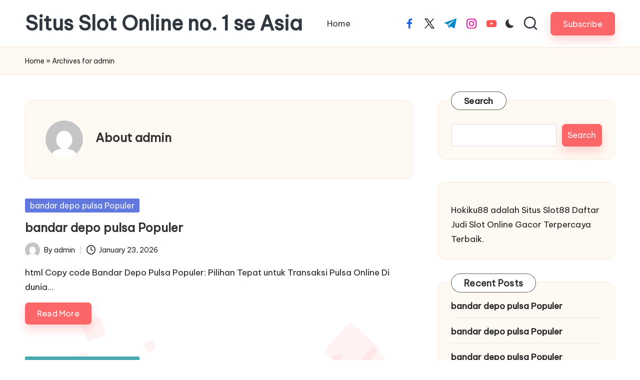

--- FILE ---
content_type: text/html; charset=UTF-8
request_url: http://officecomofficesetup.com/author/admin/
body_size: 20099
content:

<!DOCTYPE html>
<html lang="en-US" itemscope itemtype="http://schema.org/Article" >
<head>
	<meta charset="UTF-8">
	<link rel="profile" href="http://gmpg.org/xfn/11">
	<meta name='robots' content='index, follow, max-image-preview:large, max-snippet:-1, max-video-preview:-1' />
<meta name="viewport" content="width=device-width, initial-scale=1">
	<!-- This site is optimized with the Yoast SEO plugin v25.1 - https://yoast.com/wordpress/plugins/seo/ -->
	<title>admin, Author at Situs Slot Online no. 1 se Asia</title>
	<link rel="canonical" href="https://officecomofficesetup.com/author/admin/" />
	<link rel="next" href="https://officecomofficesetup.com/author/admin/page/2/" />
	<meta property="og:locale" content="en_US" />
	<meta property="og:type" content="profile" />
	<meta property="og:title" content="admin, Author at Situs Slot Online no. 1 se Asia" />
	<meta property="og:url" content="https://officecomofficesetup.com/author/admin/" />
	<meta property="og:site_name" content="Situs Slot Online no. 1 se Asia" />
	<meta property="og:image" content="https://secure.gravatar.com/avatar/a44c366e3bd55c07410d846a157464b4?s=500&d=mm&r=g" />
	<meta name="twitter:card" content="summary_large_image" />
	<script type="application/ld+json" class="yoast-schema-graph">{"@context":"https://schema.org","@graph":[{"@type":"ProfilePage","@id":"https://officecomofficesetup.com/author/admin/","url":"https://officecomofficesetup.com/author/admin/","name":"admin, Author at Situs Slot Online no. 1 se Asia","isPartOf":{"@id":"http://officecomofficesetup.com/#website"},"breadcrumb":{"@id":"https://officecomofficesetup.com/author/admin/#breadcrumb"},"inLanguage":"en-US","potentialAction":[{"@type":"ReadAction","target":["https://officecomofficesetup.com/author/admin/"]}]},{"@type":"BreadcrumbList","@id":"https://officecomofficesetup.com/author/admin/#breadcrumb","itemListElement":[{"@type":"ListItem","position":1,"name":"Home","item":"https://officecomofficesetup.com/"},{"@type":"ListItem","position":2,"name":"Archives for admin"}]},{"@type":"WebSite","@id":"http://officecomofficesetup.com/#website","url":"http://officecomofficesetup.com/","name":"Situs Slot Online no. 1 se Asia","description":"","potentialAction":[{"@type":"SearchAction","target":{"@type":"EntryPoint","urlTemplate":"http://officecomofficesetup.com/?s={search_term_string}"},"query-input":{"@type":"PropertyValueSpecification","valueRequired":true,"valueName":"search_term_string"}}],"inLanguage":"en-US"},{"@type":"Person","@id":"http://officecomofficesetup.com/#/schema/person/877abcc6ed32e03f2e00dfb195c9868e","name":"admin","image":{"@type":"ImageObject","inLanguage":"en-US","@id":"http://officecomofficesetup.com/#/schema/person/image/","url":"https://secure.gravatar.com/avatar/eb7166b8e6f8db5c62031e3a46e3d78eadd918be62f252e83223fee217aa4427?s=96&d=mm&r=g","contentUrl":"https://secure.gravatar.com/avatar/eb7166b8e6f8db5c62031e3a46e3d78eadd918be62f252e83223fee217aa4427?s=96&d=mm&r=g","caption":"admin"},"sameAs":["http://officecomofficesetup.com"],"mainEntityOfPage":{"@id":"https://officecomofficesetup.com/author/admin/"}}]}</script>
	<!-- / Yoast SEO plugin. -->


<link rel='dns-prefetch' href='//fonts.googleapis.com' />
<link rel="alternate" type="application/rss+xml" title="Situs Slot Online no. 1 se Asia &raquo; Feed" href="https://officecomofficesetup.com/feed/" />
<link rel="alternate" type="application/rss+xml" title="Situs Slot Online no. 1 se Asia &raquo; Comments Feed" href="https://officecomofficesetup.com/comments/feed/" />
<link rel="alternate" type="application/rss+xml" title="Situs Slot Online no. 1 se Asia &raquo; Posts by admin Feed" href="https://officecomofficesetup.com/author/admin/feed/" />
<style id='wp-img-auto-sizes-contain-inline-css'>
img:is([sizes=auto i],[sizes^="auto," i]){contain-intrinsic-size:3000px 1500px}
/*# sourceURL=wp-img-auto-sizes-contain-inline-css */
</style>
<style id='wp-emoji-styles-inline-css'>

	img.wp-smiley, img.emoji {
		display: inline !important;
		border: none !important;
		box-shadow: none !important;
		height: 1em !important;
		width: 1em !important;
		margin: 0 0.07em !important;
		vertical-align: -0.1em !important;
		background: none !important;
		padding: 0 !important;
	}
/*# sourceURL=wp-emoji-styles-inline-css */
</style>
<style id='wp-block-library-inline-css'>
:root{--wp-block-synced-color:#7a00df;--wp-block-synced-color--rgb:122,0,223;--wp-bound-block-color:var(--wp-block-synced-color);--wp-editor-canvas-background:#ddd;--wp-admin-theme-color:#007cba;--wp-admin-theme-color--rgb:0,124,186;--wp-admin-theme-color-darker-10:#006ba1;--wp-admin-theme-color-darker-10--rgb:0,107,160.5;--wp-admin-theme-color-darker-20:#005a87;--wp-admin-theme-color-darker-20--rgb:0,90,135;--wp-admin-border-width-focus:2px}@media (min-resolution:192dpi){:root{--wp-admin-border-width-focus:1.5px}}.wp-element-button{cursor:pointer}:root .has-very-light-gray-background-color{background-color:#eee}:root .has-very-dark-gray-background-color{background-color:#313131}:root .has-very-light-gray-color{color:#eee}:root .has-very-dark-gray-color{color:#313131}:root .has-vivid-green-cyan-to-vivid-cyan-blue-gradient-background{background:linear-gradient(135deg,#00d084,#0693e3)}:root .has-purple-crush-gradient-background{background:linear-gradient(135deg,#34e2e4,#4721fb 50%,#ab1dfe)}:root .has-hazy-dawn-gradient-background{background:linear-gradient(135deg,#faaca8,#dad0ec)}:root .has-subdued-olive-gradient-background{background:linear-gradient(135deg,#fafae1,#67a671)}:root .has-atomic-cream-gradient-background{background:linear-gradient(135deg,#fdd79a,#004a59)}:root .has-nightshade-gradient-background{background:linear-gradient(135deg,#330968,#31cdcf)}:root .has-midnight-gradient-background{background:linear-gradient(135deg,#020381,#2874fc)}:root{--wp--preset--font-size--normal:16px;--wp--preset--font-size--huge:42px}.has-regular-font-size{font-size:1em}.has-larger-font-size{font-size:2.625em}.has-normal-font-size{font-size:var(--wp--preset--font-size--normal)}.has-huge-font-size{font-size:var(--wp--preset--font-size--huge)}.has-text-align-center{text-align:center}.has-text-align-left{text-align:left}.has-text-align-right{text-align:right}.has-fit-text{white-space:nowrap!important}#end-resizable-editor-section{display:none}.aligncenter{clear:both}.items-justified-left{justify-content:flex-start}.items-justified-center{justify-content:center}.items-justified-right{justify-content:flex-end}.items-justified-space-between{justify-content:space-between}.screen-reader-text{border:0;clip-path:inset(50%);height:1px;margin:-1px;overflow:hidden;padding:0;position:absolute;width:1px;word-wrap:normal!important}.screen-reader-text:focus{background-color:#ddd;clip-path:none;color:#444;display:block;font-size:1em;height:auto;left:5px;line-height:normal;padding:15px 23px 14px;text-decoration:none;top:5px;width:auto;z-index:100000}html :where(.has-border-color){border-style:solid}html :where([style*=border-top-color]){border-top-style:solid}html :where([style*=border-right-color]){border-right-style:solid}html :where([style*=border-bottom-color]){border-bottom-style:solid}html :where([style*=border-left-color]){border-left-style:solid}html :where([style*=border-width]){border-style:solid}html :where([style*=border-top-width]){border-top-style:solid}html :where([style*=border-right-width]){border-right-style:solid}html :where([style*=border-bottom-width]){border-bottom-style:solid}html :where([style*=border-left-width]){border-left-style:solid}html :where(img[class*=wp-image-]){height:auto;max-width:100%}:where(figure){margin:0 0 1em}html :where(.is-position-sticky){--wp-admin--admin-bar--position-offset:var(--wp-admin--admin-bar--height,0px)}@media screen and (max-width:600px){html :where(.is-position-sticky){--wp-admin--admin-bar--position-offset:0px}}

/*# sourceURL=wp-block-library-inline-css */
</style><style id='wp-block-archives-inline-css'>
.wp-block-archives{box-sizing:border-box}.wp-block-archives-dropdown label{display:block}
/*# sourceURL=http://officecomofficesetup.com/wp-includes/blocks/archives/style.min.css */
</style>
<style id='wp-block-categories-inline-css'>
.wp-block-categories{box-sizing:border-box}.wp-block-categories.alignleft{margin-right:2em}.wp-block-categories.alignright{margin-left:2em}.wp-block-categories.wp-block-categories-dropdown.aligncenter{text-align:center}.wp-block-categories .wp-block-categories__label{display:block;width:100%}
/*# sourceURL=http://officecomofficesetup.com/wp-includes/blocks/categories/style.min.css */
</style>
<style id='wp-block-heading-inline-css'>
h1:where(.wp-block-heading).has-background,h2:where(.wp-block-heading).has-background,h3:where(.wp-block-heading).has-background,h4:where(.wp-block-heading).has-background,h5:where(.wp-block-heading).has-background,h6:where(.wp-block-heading).has-background{padding:1.25em 2.375em}h1.has-text-align-left[style*=writing-mode]:where([style*=vertical-lr]),h1.has-text-align-right[style*=writing-mode]:where([style*=vertical-rl]),h2.has-text-align-left[style*=writing-mode]:where([style*=vertical-lr]),h2.has-text-align-right[style*=writing-mode]:where([style*=vertical-rl]),h3.has-text-align-left[style*=writing-mode]:where([style*=vertical-lr]),h3.has-text-align-right[style*=writing-mode]:where([style*=vertical-rl]),h4.has-text-align-left[style*=writing-mode]:where([style*=vertical-lr]),h4.has-text-align-right[style*=writing-mode]:where([style*=vertical-rl]),h5.has-text-align-left[style*=writing-mode]:where([style*=vertical-lr]),h5.has-text-align-right[style*=writing-mode]:where([style*=vertical-rl]),h6.has-text-align-left[style*=writing-mode]:where([style*=vertical-lr]),h6.has-text-align-right[style*=writing-mode]:where([style*=vertical-rl]){rotate:180deg}
/*# sourceURL=http://officecomofficesetup.com/wp-includes/blocks/heading/style.min.css */
</style>
<style id='wp-block-latest-comments-inline-css'>
ol.wp-block-latest-comments{box-sizing:border-box;margin-left:0}:where(.wp-block-latest-comments:not([style*=line-height] .wp-block-latest-comments__comment)){line-height:1.1}:where(.wp-block-latest-comments:not([style*=line-height] .wp-block-latest-comments__comment-excerpt p)){line-height:1.8}.has-dates :where(.wp-block-latest-comments:not([style*=line-height])),.has-excerpts :where(.wp-block-latest-comments:not([style*=line-height])){line-height:1.5}.wp-block-latest-comments .wp-block-latest-comments{padding-left:0}.wp-block-latest-comments__comment{list-style:none;margin-bottom:1em}.has-avatars .wp-block-latest-comments__comment{list-style:none;min-height:2.25em}.has-avatars .wp-block-latest-comments__comment .wp-block-latest-comments__comment-excerpt,.has-avatars .wp-block-latest-comments__comment .wp-block-latest-comments__comment-meta{margin-left:3.25em}.wp-block-latest-comments__comment-excerpt p{font-size:.875em;margin:.36em 0 1.4em}.wp-block-latest-comments__comment-date{display:block;font-size:.75em}.wp-block-latest-comments .avatar,.wp-block-latest-comments__comment-avatar{border-radius:1.5em;display:block;float:left;height:2.5em;margin-right:.75em;width:2.5em}.wp-block-latest-comments[class*=-font-size] a,.wp-block-latest-comments[style*=font-size] a{font-size:inherit}
/*# sourceURL=http://officecomofficesetup.com/wp-includes/blocks/latest-comments/style.min.css */
</style>
<style id='wp-block-latest-posts-inline-css'>
.wp-block-latest-posts{box-sizing:border-box}.wp-block-latest-posts.alignleft{margin-right:2em}.wp-block-latest-posts.alignright{margin-left:2em}.wp-block-latest-posts.wp-block-latest-posts__list{list-style:none}.wp-block-latest-posts.wp-block-latest-posts__list li{clear:both;overflow-wrap:break-word}.wp-block-latest-posts.is-grid{display:flex;flex-wrap:wrap}.wp-block-latest-posts.is-grid li{margin:0 1.25em 1.25em 0;width:100%}@media (min-width:600px){.wp-block-latest-posts.columns-2 li{width:calc(50% - .625em)}.wp-block-latest-posts.columns-2 li:nth-child(2n){margin-right:0}.wp-block-latest-posts.columns-3 li{width:calc(33.33333% - .83333em)}.wp-block-latest-posts.columns-3 li:nth-child(3n){margin-right:0}.wp-block-latest-posts.columns-4 li{width:calc(25% - .9375em)}.wp-block-latest-posts.columns-4 li:nth-child(4n){margin-right:0}.wp-block-latest-posts.columns-5 li{width:calc(20% - 1em)}.wp-block-latest-posts.columns-5 li:nth-child(5n){margin-right:0}.wp-block-latest-posts.columns-6 li{width:calc(16.66667% - 1.04167em)}.wp-block-latest-posts.columns-6 li:nth-child(6n){margin-right:0}}:root :where(.wp-block-latest-posts.is-grid){padding:0}:root :where(.wp-block-latest-posts.wp-block-latest-posts__list){padding-left:0}.wp-block-latest-posts__post-author,.wp-block-latest-posts__post-date{display:block;font-size:.8125em}.wp-block-latest-posts__post-excerpt,.wp-block-latest-posts__post-full-content{margin-bottom:1em;margin-top:.5em}.wp-block-latest-posts__featured-image a{display:inline-block}.wp-block-latest-posts__featured-image img{height:auto;max-width:100%;width:auto}.wp-block-latest-posts__featured-image.alignleft{float:left;margin-right:1em}.wp-block-latest-posts__featured-image.alignright{float:right;margin-left:1em}.wp-block-latest-posts__featured-image.aligncenter{margin-bottom:1em;text-align:center}
/*# sourceURL=http://officecomofficesetup.com/wp-includes/blocks/latest-posts/style.min.css */
</style>
<style id='wp-block-search-inline-css'>
.wp-block-search__button{margin-left:10px;word-break:normal}.wp-block-search__button.has-icon{line-height:0}.wp-block-search__button svg{height:1.25em;min-height:24px;min-width:24px;width:1.25em;fill:currentColor;vertical-align:text-bottom}:where(.wp-block-search__button){border:1px solid #ccc;padding:6px 10px}.wp-block-search__inside-wrapper{display:flex;flex:auto;flex-wrap:nowrap;max-width:100%}.wp-block-search__label{width:100%}.wp-block-search.wp-block-search__button-only .wp-block-search__button{box-sizing:border-box;display:flex;flex-shrink:0;justify-content:center;margin-left:0;max-width:100%}.wp-block-search.wp-block-search__button-only .wp-block-search__inside-wrapper{min-width:0!important;transition-property:width}.wp-block-search.wp-block-search__button-only .wp-block-search__input{flex-basis:100%;transition-duration:.3s}.wp-block-search.wp-block-search__button-only.wp-block-search__searchfield-hidden,.wp-block-search.wp-block-search__button-only.wp-block-search__searchfield-hidden .wp-block-search__inside-wrapper{overflow:hidden}.wp-block-search.wp-block-search__button-only.wp-block-search__searchfield-hidden .wp-block-search__input{border-left-width:0!important;border-right-width:0!important;flex-basis:0;flex-grow:0;margin:0;min-width:0!important;padding-left:0!important;padding-right:0!important;width:0!important}:where(.wp-block-search__input){appearance:none;border:1px solid #949494;flex-grow:1;font-family:inherit;font-size:inherit;font-style:inherit;font-weight:inherit;letter-spacing:inherit;line-height:inherit;margin-left:0;margin-right:0;min-width:3rem;padding:8px;text-decoration:unset!important;text-transform:inherit}:where(.wp-block-search__button-inside .wp-block-search__inside-wrapper){background-color:#fff;border:1px solid #949494;box-sizing:border-box;padding:4px}:where(.wp-block-search__button-inside .wp-block-search__inside-wrapper) .wp-block-search__input{border:none;border-radius:0;padding:0 4px}:where(.wp-block-search__button-inside .wp-block-search__inside-wrapper) .wp-block-search__input:focus{outline:none}:where(.wp-block-search__button-inside .wp-block-search__inside-wrapper) :where(.wp-block-search__button){padding:4px 8px}.wp-block-search.aligncenter .wp-block-search__inside-wrapper{margin:auto}.wp-block[data-align=right] .wp-block-search.wp-block-search__button-only .wp-block-search__inside-wrapper{float:right}
/*# sourceURL=http://officecomofficesetup.com/wp-includes/blocks/search/style.min.css */
</style>
<style id='wp-block-search-theme-inline-css'>
.wp-block-search .wp-block-search__label{font-weight:700}.wp-block-search__button{border:1px solid #ccc;padding:.375em .625em}
/*# sourceURL=http://officecomofficesetup.com/wp-includes/blocks/search/theme.min.css */
</style>
<style id='wp-block-group-inline-css'>
.wp-block-group{box-sizing:border-box}:where(.wp-block-group.wp-block-group-is-layout-constrained){position:relative}
/*# sourceURL=http://officecomofficesetup.com/wp-includes/blocks/group/style.min.css */
</style>
<style id='wp-block-group-theme-inline-css'>
:where(.wp-block-group.has-background){padding:1.25em 2.375em}
/*# sourceURL=http://officecomofficesetup.com/wp-includes/blocks/group/theme.min.css */
</style>
<style id='wp-block-paragraph-inline-css'>
.is-small-text{font-size:.875em}.is-regular-text{font-size:1em}.is-large-text{font-size:2.25em}.is-larger-text{font-size:3em}.has-drop-cap:not(:focus):first-letter{float:left;font-size:8.4em;font-style:normal;font-weight:100;line-height:.68;margin:.05em .1em 0 0;text-transform:uppercase}body.rtl .has-drop-cap:not(:focus):first-letter{float:none;margin-left:.1em}p.has-drop-cap.has-background{overflow:hidden}:root :where(p.has-background){padding:1.25em 2.375em}:where(p.has-text-color:not(.has-link-color)) a{color:inherit}p.has-text-align-left[style*="writing-mode:vertical-lr"],p.has-text-align-right[style*="writing-mode:vertical-rl"]{rotate:180deg}
/*# sourceURL=http://officecomofficesetup.com/wp-includes/blocks/paragraph/style.min.css */
</style>
<style id='global-styles-inline-css'>
:root{--wp--preset--aspect-ratio--square: 1;--wp--preset--aspect-ratio--4-3: 4/3;--wp--preset--aspect-ratio--3-4: 3/4;--wp--preset--aspect-ratio--3-2: 3/2;--wp--preset--aspect-ratio--2-3: 2/3;--wp--preset--aspect-ratio--16-9: 16/9;--wp--preset--aspect-ratio--9-16: 9/16;--wp--preset--color--black: #000000;--wp--preset--color--cyan-bluish-gray: #abb8c3;--wp--preset--color--white: #ffffff;--wp--preset--color--pale-pink: #f78da7;--wp--preset--color--vivid-red: #cf2e2e;--wp--preset--color--luminous-vivid-orange: #ff6900;--wp--preset--color--luminous-vivid-amber: #fcb900;--wp--preset--color--light-green-cyan: #7bdcb5;--wp--preset--color--vivid-green-cyan: #00d084;--wp--preset--color--pale-cyan-blue: #8ed1fc;--wp--preset--color--vivid-cyan-blue: #0693e3;--wp--preset--color--vivid-purple: #9b51e0;--wp--preset--gradient--vivid-cyan-blue-to-vivid-purple: linear-gradient(135deg,rgb(6,147,227) 0%,rgb(155,81,224) 100%);--wp--preset--gradient--light-green-cyan-to-vivid-green-cyan: linear-gradient(135deg,rgb(122,220,180) 0%,rgb(0,208,130) 100%);--wp--preset--gradient--luminous-vivid-amber-to-luminous-vivid-orange: linear-gradient(135deg,rgb(252,185,0) 0%,rgb(255,105,0) 100%);--wp--preset--gradient--luminous-vivid-orange-to-vivid-red: linear-gradient(135deg,rgb(255,105,0) 0%,rgb(207,46,46) 100%);--wp--preset--gradient--very-light-gray-to-cyan-bluish-gray: linear-gradient(135deg,rgb(238,238,238) 0%,rgb(169,184,195) 100%);--wp--preset--gradient--cool-to-warm-spectrum: linear-gradient(135deg,rgb(74,234,220) 0%,rgb(151,120,209) 20%,rgb(207,42,186) 40%,rgb(238,44,130) 60%,rgb(251,105,98) 80%,rgb(254,248,76) 100%);--wp--preset--gradient--blush-light-purple: linear-gradient(135deg,rgb(255,206,236) 0%,rgb(152,150,240) 100%);--wp--preset--gradient--blush-bordeaux: linear-gradient(135deg,rgb(254,205,165) 0%,rgb(254,45,45) 50%,rgb(107,0,62) 100%);--wp--preset--gradient--luminous-dusk: linear-gradient(135deg,rgb(255,203,112) 0%,rgb(199,81,192) 50%,rgb(65,88,208) 100%);--wp--preset--gradient--pale-ocean: linear-gradient(135deg,rgb(255,245,203) 0%,rgb(182,227,212) 50%,rgb(51,167,181) 100%);--wp--preset--gradient--electric-grass: linear-gradient(135deg,rgb(202,248,128) 0%,rgb(113,206,126) 100%);--wp--preset--gradient--midnight: linear-gradient(135deg,rgb(2,3,129) 0%,rgb(40,116,252) 100%);--wp--preset--font-size--small: 13px;--wp--preset--font-size--medium: 20px;--wp--preset--font-size--large: 36px;--wp--preset--font-size--x-large: 42px;--wp--preset--spacing--20: 0.44rem;--wp--preset--spacing--30: 0.67rem;--wp--preset--spacing--40: 1rem;--wp--preset--spacing--50: 1.5rem;--wp--preset--spacing--60: 2.25rem;--wp--preset--spacing--70: 3.38rem;--wp--preset--spacing--80: 5.06rem;--wp--preset--shadow--natural: 6px 6px 9px rgba(0, 0, 0, 0.2);--wp--preset--shadow--deep: 12px 12px 50px rgba(0, 0, 0, 0.4);--wp--preset--shadow--sharp: 6px 6px 0px rgba(0, 0, 0, 0.2);--wp--preset--shadow--outlined: 6px 6px 0px -3px rgb(255, 255, 255), 6px 6px rgb(0, 0, 0);--wp--preset--shadow--crisp: 6px 6px 0px rgb(0, 0, 0);}:where(.is-layout-flex){gap: 0.5em;}:where(.is-layout-grid){gap: 0.5em;}body .is-layout-flex{display: flex;}.is-layout-flex{flex-wrap: wrap;align-items: center;}.is-layout-flex > :is(*, div){margin: 0;}body .is-layout-grid{display: grid;}.is-layout-grid > :is(*, div){margin: 0;}:where(.wp-block-columns.is-layout-flex){gap: 2em;}:where(.wp-block-columns.is-layout-grid){gap: 2em;}:where(.wp-block-post-template.is-layout-flex){gap: 1.25em;}:where(.wp-block-post-template.is-layout-grid){gap: 1.25em;}.has-black-color{color: var(--wp--preset--color--black) !important;}.has-cyan-bluish-gray-color{color: var(--wp--preset--color--cyan-bluish-gray) !important;}.has-white-color{color: var(--wp--preset--color--white) !important;}.has-pale-pink-color{color: var(--wp--preset--color--pale-pink) !important;}.has-vivid-red-color{color: var(--wp--preset--color--vivid-red) !important;}.has-luminous-vivid-orange-color{color: var(--wp--preset--color--luminous-vivid-orange) !important;}.has-luminous-vivid-amber-color{color: var(--wp--preset--color--luminous-vivid-amber) !important;}.has-light-green-cyan-color{color: var(--wp--preset--color--light-green-cyan) !important;}.has-vivid-green-cyan-color{color: var(--wp--preset--color--vivid-green-cyan) !important;}.has-pale-cyan-blue-color{color: var(--wp--preset--color--pale-cyan-blue) !important;}.has-vivid-cyan-blue-color{color: var(--wp--preset--color--vivid-cyan-blue) !important;}.has-vivid-purple-color{color: var(--wp--preset--color--vivid-purple) !important;}.has-black-background-color{background-color: var(--wp--preset--color--black) !important;}.has-cyan-bluish-gray-background-color{background-color: var(--wp--preset--color--cyan-bluish-gray) !important;}.has-white-background-color{background-color: var(--wp--preset--color--white) !important;}.has-pale-pink-background-color{background-color: var(--wp--preset--color--pale-pink) !important;}.has-vivid-red-background-color{background-color: var(--wp--preset--color--vivid-red) !important;}.has-luminous-vivid-orange-background-color{background-color: var(--wp--preset--color--luminous-vivid-orange) !important;}.has-luminous-vivid-amber-background-color{background-color: var(--wp--preset--color--luminous-vivid-amber) !important;}.has-light-green-cyan-background-color{background-color: var(--wp--preset--color--light-green-cyan) !important;}.has-vivid-green-cyan-background-color{background-color: var(--wp--preset--color--vivid-green-cyan) !important;}.has-pale-cyan-blue-background-color{background-color: var(--wp--preset--color--pale-cyan-blue) !important;}.has-vivid-cyan-blue-background-color{background-color: var(--wp--preset--color--vivid-cyan-blue) !important;}.has-vivid-purple-background-color{background-color: var(--wp--preset--color--vivid-purple) !important;}.has-black-border-color{border-color: var(--wp--preset--color--black) !important;}.has-cyan-bluish-gray-border-color{border-color: var(--wp--preset--color--cyan-bluish-gray) !important;}.has-white-border-color{border-color: var(--wp--preset--color--white) !important;}.has-pale-pink-border-color{border-color: var(--wp--preset--color--pale-pink) !important;}.has-vivid-red-border-color{border-color: var(--wp--preset--color--vivid-red) !important;}.has-luminous-vivid-orange-border-color{border-color: var(--wp--preset--color--luminous-vivid-orange) !important;}.has-luminous-vivid-amber-border-color{border-color: var(--wp--preset--color--luminous-vivid-amber) !important;}.has-light-green-cyan-border-color{border-color: var(--wp--preset--color--light-green-cyan) !important;}.has-vivid-green-cyan-border-color{border-color: var(--wp--preset--color--vivid-green-cyan) !important;}.has-pale-cyan-blue-border-color{border-color: var(--wp--preset--color--pale-cyan-blue) !important;}.has-vivid-cyan-blue-border-color{border-color: var(--wp--preset--color--vivid-cyan-blue) !important;}.has-vivid-purple-border-color{border-color: var(--wp--preset--color--vivid-purple) !important;}.has-vivid-cyan-blue-to-vivid-purple-gradient-background{background: var(--wp--preset--gradient--vivid-cyan-blue-to-vivid-purple) !important;}.has-light-green-cyan-to-vivid-green-cyan-gradient-background{background: var(--wp--preset--gradient--light-green-cyan-to-vivid-green-cyan) !important;}.has-luminous-vivid-amber-to-luminous-vivid-orange-gradient-background{background: var(--wp--preset--gradient--luminous-vivid-amber-to-luminous-vivid-orange) !important;}.has-luminous-vivid-orange-to-vivid-red-gradient-background{background: var(--wp--preset--gradient--luminous-vivid-orange-to-vivid-red) !important;}.has-very-light-gray-to-cyan-bluish-gray-gradient-background{background: var(--wp--preset--gradient--very-light-gray-to-cyan-bluish-gray) !important;}.has-cool-to-warm-spectrum-gradient-background{background: var(--wp--preset--gradient--cool-to-warm-spectrum) !important;}.has-blush-light-purple-gradient-background{background: var(--wp--preset--gradient--blush-light-purple) !important;}.has-blush-bordeaux-gradient-background{background: var(--wp--preset--gradient--blush-bordeaux) !important;}.has-luminous-dusk-gradient-background{background: var(--wp--preset--gradient--luminous-dusk) !important;}.has-pale-ocean-gradient-background{background: var(--wp--preset--gradient--pale-ocean) !important;}.has-electric-grass-gradient-background{background: var(--wp--preset--gradient--electric-grass) !important;}.has-midnight-gradient-background{background: var(--wp--preset--gradient--midnight) !important;}.has-small-font-size{font-size: var(--wp--preset--font-size--small) !important;}.has-medium-font-size{font-size: var(--wp--preset--font-size--medium) !important;}.has-large-font-size{font-size: var(--wp--preset--font-size--large) !important;}.has-x-large-font-size{font-size: var(--wp--preset--font-size--x-large) !important;}
/*# sourceURL=global-styles-inline-css */
</style>

<style id='classic-theme-styles-inline-css'>
/*! This file is auto-generated */
.wp-block-button__link{color:#fff;background-color:#32373c;border-radius:9999px;box-shadow:none;text-decoration:none;padding:calc(.667em + 2px) calc(1.333em + 2px);font-size:1.125em}.wp-block-file__button{background:#32373c;color:#fff;text-decoration:none}
/*# sourceURL=/wp-includes/css/classic-themes.min.css */
</style>
<link rel='stylesheet' id='wpos-slick-style-css' href='http://officecomofficesetup.com/wp-content/plugins/blog-designer-for-post-and-widget/assets/css/slick.css?ver=2.7.5' media='all' />
<link rel='stylesheet' id='bdpw-public-css-css' href='http://officecomofficesetup.com/wp-content/plugins/blog-designer-for-post-and-widget/assets/css/bdpw-public.css?ver=2.7.5' media='all' />
<link rel='stylesheet' id='parent-style-css' href='http://officecomofficesetup.com/wp-content/themes/bloglo/style.css?ver=6.9' media='all' />
<link rel='stylesheet' id='child-style-css' href='http://officecomofficesetup.com/wp-content/themes/blogmate/style.css?ver=6.9' media='all' />
<link rel='stylesheet' id='FontAwesome-css' href='http://officecomofficesetup.com/wp-content/themes/bloglo/assets/css/all.min.css?ver=5.15.4' media='all' />
<link rel='stylesheet' id='bloglo-styles-css' href='http://officecomofficesetup.com/wp-content/themes/bloglo/assets/css/style.min.css?ver=1.1.19' media='all' />
<link rel='stylesheet' id='bloglo-google-fonts-css' href='//fonts.googleapis.com/css?family=Be+Vietnam+Pro%3A400%7CPlayfair+Display%3A400%2C400i%7CPlus+Jakarta+Sans%3A500&#038;display=swap&#038;subsets=latin&#038;ver=1.1.19' media='' />
<link rel='stylesheet' id='bloglo-dynamic-styles-css' href='http://officecomofficesetup.com/wp-content/uploads/bloglo/dynamic-styles.css?ver=1769191581' media='all' />
<script src="http://officecomofficesetup.com/wp-includes/js/jquery/jquery.min.js?ver=3.7.1" id="jquery-core-js"></script>
<script src="http://officecomofficesetup.com/wp-includes/js/jquery/jquery-migrate.min.js?ver=3.4.1" id="jquery-migrate-js"></script>
<link rel="https://api.w.org/" href="https://officecomofficesetup.com/wp-json/" /><link rel="alternate" title="JSON" type="application/json" href="https://officecomofficesetup.com/wp-json/wp/v2/users/1" /><link rel="EditURI" type="application/rsd+xml" title="RSD" href="https://officecomofficesetup.com/xmlrpc.php?rsd" />
<meta name="google-site-verification" content="ljGNeY3ndp7ZS56-fhvPQsVEqfYa-zR1X5slMRoiKUE" />
<meta name="theme-color" content="#FC6668"></head>

<body class="archive author author-admin author-1 wp-embed-responsive wp-theme-bloglo wp-child-theme-blogmate bloglo-layout__fw-contained bloglo-header-layout-2 bloglo-menu-animation-squarebox bloglo-header__separators-none bloglo-blog-horizontal bloglo-page-title-align-left bloglo-has-sidebar bloglo-sticky-sidebar bloglo-sidebar-style-3 bloglo-sidebar-position__right-sidebar bloglo-sidebar-r__after-content entry-media-hover-style-1 bloglo-copyright-layout-1 is-section-heading-init-s2 is-footer-heading-init-s1 bloglo-input-supported validate-comment-form bloglo-menu-accessibility">


<div id="page" class="hfeed site">
	<a class="skip-link screen-reader-text" href="#main">Skip to content</a>

	
	
	<header id="masthead" class="site-header" role="banner" itemtype="https://schema.org/WPHeader" itemscope="itemscope">
		<div id="bloglo-header" >
		<div id="bloglo-header-inner">
		
<div class="bloglo-container bloglo-header-container">

	
<div class="bloglo-logo bloglo-header-element" itemtype="https://schema.org/Organization" itemscope="itemscope">
	<div class="logo-inner"><span class="site-title" itemprop="name">
					<a href="https://officecomofficesetup.com/" rel="home" itemprop="url">
						Situs Slot Online no. 1 se Asia
					</a>
				</span></div></div><!-- END .bloglo-logo -->

	<span class="bloglo-header-element bloglo-mobile-nav">
				<button class="bloglo-hamburger hamburger--spin bloglo-hamburger-bloglo-primary-nav" aria-label="Menu" aria-controls="bloglo-primary-nav" type="button">

			
			<span class="hamburger-box">
				<span class="hamburger-inner"></span>
			</span>

		</button>
				
<nav class="site-navigation main-navigation bloglo-primary-nav bloglo-nav bloglo-header-element" role="navigation" itemtype="https://schema.org/SiteNavigationElement" itemscope="itemscope" aria-label="Site Navigation">

<ul class="bloglo-primary-nav"><li ><a href="https://officecomofficesetup.com/"><span>Home</span></a></li></ul></nav><!-- END .bloglo-nav -->
	</span>

	
<nav class="site-navigation main-navigation bloglo-primary-nav bloglo-nav bloglo-header-element" role="navigation" itemtype="https://schema.org/SiteNavigationElement" itemscope="itemscope" aria-label="Site Navigation">

<ul class="bloglo-primary-nav"><li ><a href="https://officecomofficesetup.com/"><span>Home</span></a></li></ul></nav><!-- END .bloglo-nav -->
<div class="bloglo-header-widgets bloglo-header-element bloglo-widget-location-right"><div class="bloglo-header-widget__socials bloglo-header-widget bloglo-hide-mobile-tablet"><div class="bloglo-widget-wrapper"><nav class="bloglo-social-nav minimal-fill bloglo-large">
			<ul id="menu-social-menu-default" class="bloglo-socials-menu">
				<li class="menu-item">
					<a href="https://www.facebook.com/">
						<span class="screen-reader-text">facebook.com</span>
						<span class="facebook">
						<svg class="bloglo-icon" aria-hidden="true" xmlns="http://www.w3.org/2000/svg" width="32" height="32" viewBox="0 0 32 32"><path d="M18.518 32.438V17.799h4.88l.751-5.693h-5.631V8.477c0-1.627.438-2.753 2.815-2.753h3.003V.657c-.5-.125-2.315-.25-4.379-.25-4.379 0-7.32 2.628-7.32 7.507v4.192H7.695v5.693h4.942v14.639z" /></svg>
						<svg class="bloglo-icon bottom-icon" aria-hidden="true" xmlns="http://www.w3.org/2000/svg" width="32" height="32" viewBox="0 0 32 32"><path d="M18.518 32.438V17.799h4.88l.751-5.693h-5.631V8.477c0-1.627.438-2.753 2.815-2.753h3.003V.657c-.5-.125-2.315-.25-4.379-.25-4.379 0-7.32 2.628-7.32 7.507v4.192H7.695v5.693h4.942v14.639z" /></svg>
						</span>
					</a>
				</li>
				<li class="menu-item">
					<a href="https://twitter.com/">
					<span class="screen-reader-text">twitter.com</span>
						<span class="twitter">
						<svg class="bloglo-icon" aria-hidden="true" xmlns="http://www.w3.org/2000/svg" width="32" height="32" viewBox="0 0 24 24"><path d="M14.258 10.152 23.176 0h-2.113l-7.747 8.813L7.133 0H0l9.352 13.328L0 23.973h2.113l8.176-9.309 6.531 9.309h7.133zm-2.895 3.293-.949-1.328L2.875 1.56h3.246l6.086 8.523.945 1.328 7.91 11.078h-3.246zm0 0" /></svg>
						<svg class="bloglo-icon bottom-icon" aria-hidden="true" xmlns="http://www.w3.org/2000/svg" width="32" height="32" viewBox="0 0 24 24"><path d="M14.258 10.152 23.176 0h-2.113l-7.747 8.813L7.133 0H0l9.352 13.328L0 23.973h2.113l8.176-9.309 6.531 9.309h7.133zm-2.895 3.293-.949-1.328L2.875 1.56h3.246l6.086 8.523.945 1.328 7.91 11.078h-3.246zm0 0" /></svg>
						</span>
					</a>
				</li>
				<li class="menu-item">
					<a href="https://t.me/">
						<span class="screen-reader-text">t.me</span>
						<span class="telegram">
						<svg class="bloglo-icon" aria-hidden="true" xmlns="http://www.w3.org/2000/svg" width="32" height="27" viewBox="0 0 32 27"><path fill-rule="evenodd" d="M24.512 26.372c.43.304.983.38 1.476.193.494-.188.857-.609.966-1.12C28.113 20 30.924 6.217 31.978 1.264a1.041 1.041 0 0 0-.347-1.01c-.293-.25-.7-.322-1.063-.187C24.979 2.136 7.762 8.596.724 11.2a1.102 1.102 0 0 0-.722 1.065c.016.472.333.882.79 1.019 3.156.944 7.299 2.257 7.299 2.257s1.936 5.847 2.945 8.82c.127.374.419.667.804.768.384.1.795-.005 1.082-.276l4.128-3.897s4.762 3.492 7.463 5.416Zm-14.68-11.57 2.24 7.385.497-4.676 13.58-12.248a.37.37 0 0 0 .043-.503.379.379 0 0 0-.5-.085L9.831 14.803Z" /></svg>
						<svg class="bloglo-icon bottom-icon" aria-hidden="true" xmlns="http://www.w3.org/2000/svg" width="32" height="27" viewBox="0 0 32 27"><path fill-rule="evenodd" d="M24.512 26.372c.43.304.983.38 1.476.193.494-.188.857-.609.966-1.12C28.113 20 30.924 6.217 31.978 1.264a1.041 1.041 0 0 0-.347-1.01c-.293-.25-.7-.322-1.063-.187C24.979 2.136 7.762 8.596.724 11.2a1.102 1.102 0 0 0-.722 1.065c.016.472.333.882.79 1.019 3.156.944 7.299 2.257 7.299 2.257s1.936 5.847 2.945 8.82c.127.374.419.667.804.768.384.1.795-.005 1.082-.276l4.128-3.897s4.762 3.492 7.463 5.416Zm-14.68-11.57 2.24 7.385.497-4.676 13.58-12.248a.37.37 0 0 0 .043-.503.379.379 0 0 0-.5-.085L9.831 14.803Z" /></svg>
						</span>
					</a>
				</li>
				<li class="menu-item">
					<a href="https://www.instagram.com/">
						<span class="screen-reader-text">instagram.com</span>
						<span class="instagram">
						<svg class="bloglo-icon" aria-hidden="true" xmlns="http://www.w3.org/2000/svg" width="32" height="32" viewBox="0 0 32 32"><path d="M16.016 3.284c4.317 0 4.755.063 6.444.125 1.627.063 2.44.313 3.003.5.751.313 1.314.688 1.814 1.189.563.563.938 1.126 1.189 1.814.25.626.5 1.439.563 3.003.063 1.752.125 2.19.125 6.506s-.063 4.755-.125 6.444c-.063 1.627-.313 2.44-.5 3.003-.313.751-.688 1.314-1.189 1.814-.563.563-1.126.938-1.814 1.189-.626.25-1.439.5-3.003.563-1.752.063-2.19.125-6.506.125s-4.755-.063-6.444-.125c-1.627-.063-2.44-.313-3.003-.5-.751-.313-1.314-.688-1.814-1.189-.563-.563-.938-1.126-1.189-1.814-.25-.626-.5-1.439-.563-3.003-.063-1.752-.125-2.19-.125-6.506s.063-4.755.125-6.444c.063-1.627.313-2.44.5-3.003.313-.751.688-1.314 1.189-1.814.563-.563 1.126-.938 1.814-1.189.626-.25 1.439-.5 3.003-.563 1.752-.063 2.19-.125 6.506-.125m0-2.877c-4.379 0-4.88.063-6.569.125-1.752.063-2.94.313-3.879.688-1.064.438-2.002 1.001-2.878 1.877S1.251 4.911.813 5.975C.438 6.976.187 8.102.125 9.854.062 11.543 0 12.044 0 16.423s.063 4.88.125 6.569c.063 1.752.313 2.94.688 3.879.438 1.064 1.001 2.002 1.877 2.878s1.814 1.439 2.878 1.877c1.001.375 2.127.626 3.879.688 1.689.063 2.19.125 6.569.125s4.88-.063 6.569-.125c1.752-.063 2.94-.313 3.879-.688 1.064-.438 2.002-1.001 2.878-1.877s1.439-1.814 1.877-2.878c.375-1.001.626-2.127.688-3.879.063-1.689.125-2.19.125-6.569s-.063-4.88-.125-6.569c-.063-1.752-.313-2.94-.688-3.879-.438-1.064-1.001-2.002-1.877-2.878s-1.814-1.439-2.878-1.877C25.463.845 24.337.594 22.585.532c-1.689-.063-2.19-.125-6.569-.125zm0 7.757c-4.567 0-8.258 3.691-8.258 8.258s3.691 8.258 8.258 8.258c4.567 0 8.258-3.691 8.258-8.258s-3.691-8.258-8.258-8.258zm0 13.639c-2.94 0-5.38-2.44-5.38-5.38s2.44-5.38 5.38-5.38 5.38 2.44 5.38 5.38-2.44 5.38-5.38 5.38zM26.463 7.851c0 1.064-.813 1.939-1.877 1.939s-1.939-.876-1.939-1.939c0-1.064.876-1.877 1.939-1.877s1.877.813 1.877 1.877z" /></svg>
						<svg class="bloglo-icon bottom-icon" aria-hidden="true" xmlns="http://www.w3.org/2000/svg" width="32" height="32" viewBox="0 0 32 32"><path d="M16.016 3.284c4.317 0 4.755.063 6.444.125 1.627.063 2.44.313 3.003.5.751.313 1.314.688 1.814 1.189.563.563.938 1.126 1.189 1.814.25.626.5 1.439.563 3.003.063 1.752.125 2.19.125 6.506s-.063 4.755-.125 6.444c-.063 1.627-.313 2.44-.5 3.003-.313.751-.688 1.314-1.189 1.814-.563.563-1.126.938-1.814 1.189-.626.25-1.439.5-3.003.563-1.752.063-2.19.125-6.506.125s-4.755-.063-6.444-.125c-1.627-.063-2.44-.313-3.003-.5-.751-.313-1.314-.688-1.814-1.189-.563-.563-.938-1.126-1.189-1.814-.25-.626-.5-1.439-.563-3.003-.063-1.752-.125-2.19-.125-6.506s.063-4.755.125-6.444c.063-1.627.313-2.44.5-3.003.313-.751.688-1.314 1.189-1.814.563-.563 1.126-.938 1.814-1.189.626-.25 1.439-.5 3.003-.563 1.752-.063 2.19-.125 6.506-.125m0-2.877c-4.379 0-4.88.063-6.569.125-1.752.063-2.94.313-3.879.688-1.064.438-2.002 1.001-2.878 1.877S1.251 4.911.813 5.975C.438 6.976.187 8.102.125 9.854.062 11.543 0 12.044 0 16.423s.063 4.88.125 6.569c.063 1.752.313 2.94.688 3.879.438 1.064 1.001 2.002 1.877 2.878s1.814 1.439 2.878 1.877c1.001.375 2.127.626 3.879.688 1.689.063 2.19.125 6.569.125s4.88-.063 6.569-.125c1.752-.063 2.94-.313 3.879-.688 1.064-.438 2.002-1.001 2.878-1.877s1.439-1.814 1.877-2.878c.375-1.001.626-2.127.688-3.879.063-1.689.125-2.19.125-6.569s-.063-4.88-.125-6.569c-.063-1.752-.313-2.94-.688-3.879-.438-1.064-1.001-2.002-1.877-2.878s-1.814-1.439-2.878-1.877C25.463.845 24.337.594 22.585.532c-1.689-.063-2.19-.125-6.569-.125zm0 7.757c-4.567 0-8.258 3.691-8.258 8.258s3.691 8.258 8.258 8.258c4.567 0 8.258-3.691 8.258-8.258s-3.691-8.258-8.258-8.258zm0 13.639c-2.94 0-5.38-2.44-5.38-5.38s2.44-5.38 5.38-5.38 5.38 2.44 5.38 5.38-2.44 5.38-5.38 5.38zM26.463 7.851c0 1.064-.813 1.939-1.877 1.939s-1.939-.876-1.939-1.939c0-1.064.876-1.877 1.939-1.877s1.877.813 1.877 1.877z" /></svg>
						</span>
					</a>
				</li>
				<li class="menu-item">
					<a href="https://youtube.com/">
						<span class="screen-reader-text">youtube.com</span>
						<span class="youtube">
						<svg class="bloglo-icon" aria-hidden="true" xmlns="http://www.w3.org/2000/svg" width="32" height="32" viewBox="0 0 32 32"><path d="M31.718 10.041s-.313-2.252-1.251-3.191c-1.251-1.314-2.628-1.314-3.253-1.376-4.442-.313-11.198-.313-11.198-.313s-6.757 0-11.198.313c-.626.063-2.002.063-3.253 1.376-.938.938-1.251 3.191-1.251 3.191s-.313 2.565-.313 5.13v2.44c0 2.628.313 5.193.313 5.193s.313 2.19 1.251 3.191c1.251 1.251 2.878 1.251 3.566 1.376 2.565.25 10.886.313 10.886.313s6.757 0 11.198-.313c.626-.063 2.002-.125 3.253-1.376.938-1.001 1.251-3.191 1.251-3.191s.313-2.565.313-5.193v-2.44c0-2.565-.313-5.13-.313-5.13zm-11.386 6.632l-7.57 3.941v-9.009l8.633 4.504z" /></svg>
						<svg class="bloglo-icon bottom-icon" aria-hidden="true" xmlns="http://www.w3.org/2000/svg" width="32" height="32" viewBox="0 0 32 32"><path d="M31.718 10.041s-.313-2.252-1.251-3.191c-1.251-1.314-2.628-1.314-3.253-1.376-4.442-.313-11.198-.313-11.198-.313s-6.757 0-11.198.313c-.626.063-2.002.063-3.253 1.376-.938.938-1.251 3.191-1.251 3.191s-.313 2.565-.313 5.13v2.44c0 2.628.313 5.193.313 5.193s.313 2.19 1.251 3.191c1.251 1.251 2.878 1.251 3.566 1.376 2.565.25 10.886.313 10.886.313s6.757 0 11.198-.313c.626-.063 2.002-.125 3.253-1.376.938-1.001 1.251-3.191 1.251-3.191s.313-2.565.313-5.193v-2.44c0-2.565-.313-5.13-.313-5.13zm-11.386 6.632l-7.57 3.941v-9.009l8.633 4.504z" /></svg>
						</span>
					</a>
				</li>
			</ul>
			</nav></div></div><!-- END .bloglo-header-widget --><div class="bloglo-header-widget__darkmode bloglo-header-widget bloglo-hide-mobile-tablet"><div class="bloglo-widget-wrapper"><label class="bloglo-darkmode" for="lightdarkswitch" tabindex="0"><input type="checkbox" id="lightdarkswitch" /><div class="bloglo-darkmode-toogle"></div></label></div></div><!-- END .bloglo-header-widget --><div class="bloglo-header-widget__search bloglo-header-widget bloglo-hide-mobile-tablet"><div class="bloglo-widget-wrapper">
<div aria-haspopup="true">
	<a href="#" class="bloglo-search">
		<svg class="bloglo-icon" aria-label="Search" xmlns="http://www.w3.org/2000/svg" width="32" height="32" viewBox="0 0 32 32"><path d="M28.962 26.499l-4.938-4.938c1.602-2.002 2.669-4.671 2.669-7.474 0-6.673-5.339-12.012-12.012-12.012S2.669 7.414 2.669 14.087a11.962 11.962 0 0012.012 12.012c2.803 0 5.472-.934 7.474-2.669l4.938 4.938c.267.267.667.4.934.4s.667-.133.934-.4a1.29 1.29 0 000-1.868zM5.339 14.087c0-5.205 4.137-9.342 9.342-9.342s9.342 4.137 9.342 9.342c0 2.536-1.068 4.938-2.669 6.54-1.735 1.735-4.004 2.669-6.54 2.669-5.339.133-9.476-4.004-9.476-9.209z" /></svg>	</a><!-- END .bloglo-search -->

	<div class="bloglo-search-simple bloglo-search-container dropdown-item">
		<form role="search" aria-label="Site Search" method="get" class="bloglo-search-form" action="https://officecomofficesetup.com/">

			<label class="bloglo-form-label">
				<span class="screen-reader-text">Search for:</span>
				<input type="search" class="bloglo-input-search" placeholder="Search" value="" name="s" autocomplete="off">
			</label><!-- END .bloglo-form-label -->

			
			<button type="submit" class="bloglo-animate-arrow right-arrow" aria-hidden="true" role="button" tabindex="0">
				<svg xmlns="http://www.w3.org/2000/svg" viewBox="0 0 25 18"><path class="arrow-handle" d="M2.511 9.007l7.185-7.221c.407-.409.407-1.071 0-1.48s-1.068-.409-1.476 0L.306 8.259a1.049 1.049 0 000 1.481l7.914 7.952c.407.408 1.068.408 1.476 0s.407-1.07 0-1.479L2.511 9.007z"></path><path class="arrow-bar" fill-rule="evenodd" clip-rule="evenodd" d="M1 8h28.001a1.001 1.001 0 010 2H1a1 1 0 110-2z"></path></svg>
			</button>			<button type="button" class="bloglo-search-close" aria-hidden="true" role="button">
				<svg aria-hidden="true" xmlns="http://www.w3.org/2000/svg" width="16" height="16" viewBox="0 0 16 16"><path d="M6.852 7.649L.399 1.195 1.445.149l6.454 6.453L14.352.149l1.047 1.046-6.454 6.454 6.454 6.453-1.047 1.047-6.453-6.454-6.454 6.454-1.046-1.047z" fill="currentColor" fill-rule="evenodd"></path></svg>
			</button>

		</form>
	</div><!-- END .bloglo-search-simple -->
</div>
</div></div><!-- END .bloglo-header-widget --><div class="bloglo-header-widget__button bloglo-header-widget bloglo-hide-mobile-tablet"><div class="bloglo-widget-wrapper"><a href="#" class="btn-small bloglo-btn" target="_self" role="button"><span>Subscribe</span></a></div></div><!-- END .bloglo-header-widget --></div><!-- END .bloglo-header-widgets -->
</div><!-- END .bloglo-container -->
	</div><!-- END #bloglo-header-inner -->
	</div><!-- END #bloglo-header -->
			</header><!-- #masthead .site-header -->

	
			<div id="main" class="site-main">

			<div class="bloglo-breadcrumbs"><div class="bloglo-container bloglo-text-align-left"><span><span><a href="https://officecomofficesetup.com/">Home</a></span> » <span class="breadcrumb_last" aria-current="page">Archives for admin</span></span></div></div>

<div class="bloglo-container">

	<div id="primary" class="content-area">

		
<section class="author-box" itemprop="author" itemscope="itemscope" itemtype="http://schema.org/Person">

	<div class="author-box-avatar">
		<img alt='' src='https://secure.gravatar.com/avatar/eb7166b8e6f8db5c62031e3a46e3d78eadd918be62f252e83223fee217aa4427?s=75&#038;d=mm&#038;r=g' srcset='https://secure.gravatar.com/avatar/eb7166b8e6f8db5c62031e3a46e3d78eadd918be62f252e83223fee217aa4427?s=150&#038;d=mm&#038;r=g 2x' class='avatar avatar-75 photo' height='75' width='75' decoding='async'/>	</div>

	<div class="author-box-meta">
		<div class="h4 author-box-title">
			About				admin					</div>

		
		
		<div class="author-box-content" itemprop="description">
					</div>

			</div><!-- END .author-box-meta -->

</section>

		<main id="content" class="site-content" role="main" itemtype="http://schema.org/WebPageElement" itemprop="mainContentOfPage">

			<div class="bloglo-flex-row g-4 "><div class="col-md-12 col-sm-12 col-xs-12">

<article id="post-1341" class="bloglo-article post-1341 post type-post status-publish format-standard hentry category-bandar-depo-pulsa-populer tag-bandar-depo-pulsa tag-depo-pulsa-online tag-hokiku88 tag-pulsa-online tag-transaksi-pulsa" itemscope="" itemtype="https://schema.org/CreativeWork">

	
		<div class="bloglo-blog-entry-wrapper bloglo-thumb-left">
			
			<div class="bloglo-entry-content-wrapper">

				
<div class="post-category">

	<span class="cat-links"><span class="screen-reader-text">Posted in</span><span><a href="https://officecomofficesetup.com/category/bandar-depo-pulsa-populer/" rel="category">bandar depo pulsa Populer</a></span></span>
</div>

<header class="entry-header">

	
	<h4 class="entry-title" itemprop="headline">
		<a href="https://officecomofficesetup.com/bandar-depo-pulsa-populer-5/" title="bandar depo pulsa Populer" rel="bookmark">bandar depo pulsa Populer</a>	</h4>

</header>
<div class="entry-meta"><div class="entry-meta-elements">		<span class="post-author">
			<span class="posted-by vcard author"  itemprop="author" itemscope="itemscope" itemtype="http://schema.org/Person">
				<span class="screen-reader-text">Posted by</span>

									<span class="author-avatar">
						<img alt='' src='https://secure.gravatar.com/avatar/eb7166b8e6f8db5c62031e3a46e3d78eadd918be62f252e83223fee217aa4427?s=30&#038;d=mm&#038;r=g' srcset='https://secure.gravatar.com/avatar/eb7166b8e6f8db5c62031e3a46e3d78eadd918be62f252e83223fee217aa4427?s=60&#038;d=mm&#038;r=g 2x' class='avatar avatar-30 photo' height='30' width='30' decoding='async'/>					</span>
				
				<span>
										By 					<a class="url fn n" title="View all posts by admin" href="https://officecomofficesetup.com/author/admin/" rel="author"  itemprop="url">
						<span class="author-name"  itemprop="name">
							admin						</span>
					</a>

				</span>
			</span>
		</span>
		<span class="posted-on"><time class="entry-date published updated" datetime="2026-01-23T19:35:47+00:00"><svg class="bloglo-icon" aria-hidden="true" xmlns="http://www.w3.org/2000/svg" viewBox="0 0 29.36 29.36"><path d="M14.68 0a14.68 14.68 0 1014.68 14.68A14.64 14.64 0 0014.68 0zm0 26.69a12 12 0 1112-12 12 12 0 01-12 12zm5.87-10.54L16 13.88V6.67a1.25 1.25 0 00-1.33-1.33 1.26 1.26 0 00-1.34 1.33v8a1.28 1.28 0 00.81 1.2l5.33 2.67c.14.13.27.13.54.13a1.28 1.28 0 001.2-.8 1.41 1.41 0 00-.67-1.73z" /></svg>January 23, 2026</time></span></div></div>
<div class="entry-summary bloglo-entry" itemprop="text">

	html Copy code Bandar Depo Pulsa Populer: Pilihan Tepat untuk Transaksi Pulsa Online Di dunia&hellip;
</div>

<footer class="entry-footer">
		<a href="https://officecomofficesetup.com/bandar-depo-pulsa-populer-5/" class="bloglo-btn btn-text-1"><span>Read More</span></a>
</footer>
			</div>
		</div>

	
</article><!-- #post-1341 -->

</div><div class="col-md-12 col-sm-12 col-xs-12">

<article id="post-1339" class="bloglo-article post-1339 post type-post status-publish format-standard hentry category-bandar-depo-pulsa-populer tag-bandar-depo-pulsa tag-depo-pulsa-terpercaya tag-hokiku88 tag-layanan-pulsa-online tag-pembayaran-tagihan tag-pulsa-murah tag-pulsa-online tag-transaksi-pulsa" itemscope="" itemtype="https://schema.org/CreativeWork">

	
		<div class="bloglo-blog-entry-wrapper bloglo-thumb-left">
			
			<div class="bloglo-entry-content-wrapper">

				
<div class="post-category">

	<span class="cat-links"><span class="screen-reader-text">Posted in</span><span><a href="https://officecomofficesetup.com/category/bandar-depo-pulsa-populer/" rel="category">bandar depo pulsa Populer</a></span></span>
</div>

<header class="entry-header">

	
	<h4 class="entry-title" itemprop="headline">
		<a href="https://officecomofficesetup.com/bandar-depo-pulsa-populer-4/" title="bandar depo pulsa Populer" rel="bookmark">bandar depo pulsa Populer</a>	</h4>

</header>
<div class="entry-meta"><div class="entry-meta-elements">		<span class="post-author">
			<span class="posted-by vcard author"  itemprop="author" itemscope="itemscope" itemtype="http://schema.org/Person">
				<span class="screen-reader-text">Posted by</span>

									<span class="author-avatar">
						<img alt='' src='https://secure.gravatar.com/avatar/eb7166b8e6f8db5c62031e3a46e3d78eadd918be62f252e83223fee217aa4427?s=30&#038;d=mm&#038;r=g' srcset='https://secure.gravatar.com/avatar/eb7166b8e6f8db5c62031e3a46e3d78eadd918be62f252e83223fee217aa4427?s=60&#038;d=mm&#038;r=g 2x' class='avatar avatar-30 photo' height='30' width='30' decoding='async'/>					</span>
				
				<span>
										By 					<a class="url fn n" title="View all posts by admin" href="https://officecomofficesetup.com/author/admin/" rel="author"  itemprop="url">
						<span class="author-name"  itemprop="name">
							admin						</span>
					</a>

				</span>
			</span>
		</span>
		<span class="posted-on"><time class="entry-date published updated" datetime="2026-01-23T17:32:44+00:00"><svg class="bloglo-icon" aria-hidden="true" xmlns="http://www.w3.org/2000/svg" viewBox="0 0 29.36 29.36"><path d="M14.68 0a14.68 14.68 0 1014.68 14.68A14.64 14.64 0 0014.68 0zm0 26.69a12 12 0 1112-12 12 12 0 01-12 12zm5.87-10.54L16 13.88V6.67a1.25 1.25 0 00-1.33-1.33 1.26 1.26 0 00-1.34 1.33v8a1.28 1.28 0 00.81 1.2l5.33 2.67c.14.13.27.13.54.13a1.28 1.28 0 001.2-.8 1.41 1.41 0 00-.67-1.73z" /></svg>January 23, 2026</time></span></div></div>
<div class="entry-summary bloglo-entry" itemprop="text">

	html Copy code Bandar Depo Pulsa Populer: Solusi Mudah dan Cepat untuk Transaksi Pulsa Online&hellip;
</div>

<footer class="entry-footer">
		<a href="https://officecomofficesetup.com/bandar-depo-pulsa-populer-4/" class="bloglo-btn btn-text-1"><span>Read More</span></a>
</footer>
			</div>
		</div>

	
</article><!-- #post-1339 -->

</div><div class="col-md-12 col-sm-12 col-xs-12">

<article id="post-1337" class="bloglo-article post-1337 post type-post status-publish format-standard hentry category-bandar-depo-pulsa-populer tag-bandar-depo-pulsa tag-depo-pulsa-populer tag-hokiku88 tag-layanan-depo-pulsa tag-pulsa-murah" itemscope="" itemtype="https://schema.org/CreativeWork">

	
		<div class="bloglo-blog-entry-wrapper bloglo-thumb-left">
			
			<div class="bloglo-entry-content-wrapper">

				
<div class="post-category">

	<span class="cat-links"><span class="screen-reader-text">Posted in</span><span><a href="https://officecomofficesetup.com/category/bandar-depo-pulsa-populer/" rel="category">bandar depo pulsa Populer</a></span></span>
</div>

<header class="entry-header">

	
	<h4 class="entry-title" itemprop="headline">
		<a href="https://officecomofficesetup.com/bandar-depo-pulsa-populer-3/" title="bandar depo pulsa Populer" rel="bookmark">bandar depo pulsa Populer</a>	</h4>

</header>
<div class="entry-meta"><div class="entry-meta-elements">		<span class="post-author">
			<span class="posted-by vcard author"  itemprop="author" itemscope="itemscope" itemtype="http://schema.org/Person">
				<span class="screen-reader-text">Posted by</span>

									<span class="author-avatar">
						<img alt='' src='https://secure.gravatar.com/avatar/eb7166b8e6f8db5c62031e3a46e3d78eadd918be62f252e83223fee217aa4427?s=30&#038;d=mm&#038;r=g' srcset='https://secure.gravatar.com/avatar/eb7166b8e6f8db5c62031e3a46e3d78eadd918be62f252e83223fee217aa4427?s=60&#038;d=mm&#038;r=g 2x' class='avatar avatar-30 photo' height='30' width='30' decoding='async'/>					</span>
				
				<span>
										By 					<a class="url fn n" title="View all posts by admin" href="https://officecomofficesetup.com/author/admin/" rel="author"  itemprop="url">
						<span class="author-name"  itemprop="name">
							admin						</span>
					</a>

				</span>
			</span>
		</span>
		<span class="posted-on"><time class="entry-date published updated" datetime="2026-01-23T15:27:55+00:00"><svg class="bloglo-icon" aria-hidden="true" xmlns="http://www.w3.org/2000/svg" viewBox="0 0 29.36 29.36"><path d="M14.68 0a14.68 14.68 0 1014.68 14.68A14.64 14.64 0 0014.68 0zm0 26.69a12 12 0 1112-12 12 12 0 01-12 12zm5.87-10.54L16 13.88V6.67a1.25 1.25 0 00-1.33-1.33 1.26 1.26 0 00-1.34 1.33v8a1.28 1.28 0 00.81 1.2l5.33 2.67c.14.13.27.13.54.13a1.28 1.28 0 001.2-.8 1.41 1.41 0 00-.67-1.73z" /></svg>January 23, 2026</time></span></div></div>
<div class="entry-summary bloglo-entry" itemprop="text">

	html Copy code Bandar Depo Pulsa Populer: Menyediakan Layanan Cepat dan Aman Dalam dunia digital&hellip;
</div>

<footer class="entry-footer">
		<a href="https://officecomofficesetup.com/bandar-depo-pulsa-populer-3/" class="bloglo-btn btn-text-1"><span>Read More</span></a>
</footer>
			</div>
		</div>

	
</article><!-- #post-1337 -->

</div><div class="col-md-12 col-sm-12 col-xs-12">

<article id="post-1335" class="bloglo-article post-1335 post type-post status-publish format-standard hentry category-bandar-depo-pulsa-populer tag-bandar-depo-pulsa tag-depo-pulsa tag-hokiku88 tag-pulsa-online tag-top-up-game" itemscope="" itemtype="https://schema.org/CreativeWork">

	
		<div class="bloglo-blog-entry-wrapper bloglo-thumb-left">
			
			<div class="bloglo-entry-content-wrapper">

				
<div class="post-category">

	<span class="cat-links"><span class="screen-reader-text">Posted in</span><span><a href="https://officecomofficesetup.com/category/bandar-depo-pulsa-populer/" rel="category">bandar depo pulsa Populer</a></span></span>
</div>

<header class="entry-header">

	
	<h4 class="entry-title" itemprop="headline">
		<a href="https://officecomofficesetup.com/bandar-depo-pulsa-populer-2/" title="bandar depo pulsa Populer" rel="bookmark">bandar depo pulsa Populer</a>	</h4>

</header>
<div class="entry-meta"><div class="entry-meta-elements">		<span class="post-author">
			<span class="posted-by vcard author"  itemprop="author" itemscope="itemscope" itemtype="http://schema.org/Person">
				<span class="screen-reader-text">Posted by</span>

									<span class="author-avatar">
						<img alt='' src='https://secure.gravatar.com/avatar/eb7166b8e6f8db5c62031e3a46e3d78eadd918be62f252e83223fee217aa4427?s=30&#038;d=mm&#038;r=g' srcset='https://secure.gravatar.com/avatar/eb7166b8e6f8db5c62031e3a46e3d78eadd918be62f252e83223fee217aa4427?s=60&#038;d=mm&#038;r=g 2x' class='avatar avatar-30 photo' height='30' width='30' loading='lazy' decoding='async'/>					</span>
				
				<span>
										By 					<a class="url fn n" title="View all posts by admin" href="https://officecomofficesetup.com/author/admin/" rel="author"  itemprop="url">
						<span class="author-name"  itemprop="name">
							admin						</span>
					</a>

				</span>
			</span>
		</span>
		<span class="posted-on"><time class="entry-date published updated" datetime="2026-01-23T13:14:48+00:00"><svg class="bloglo-icon" aria-hidden="true" xmlns="http://www.w3.org/2000/svg" viewBox="0 0 29.36 29.36"><path d="M14.68 0a14.68 14.68 0 1014.68 14.68A14.64 14.64 0 0014.68 0zm0 26.69a12 12 0 1112-12 12 12 0 01-12 12zm5.87-10.54L16 13.88V6.67a1.25 1.25 0 00-1.33-1.33 1.26 1.26 0 00-1.34 1.33v8a1.28 1.28 0 00.81 1.2l5.33 2.67c.14.13.27.13.54.13a1.28 1.28 0 001.2-.8 1.41 1.41 0 00-.67-1.73z" /></svg>January 23, 2026</time></span></div></div>
<div class="entry-summary bloglo-entry" itemprop="text">

	html Copy code Bandar Depo Pulsa Populer: Pilihan Terbaik untuk Transaksi Pulsa Online Seiring dengan&hellip;
</div>

<footer class="entry-footer">
		<a href="https://officecomofficesetup.com/bandar-depo-pulsa-populer-2/" class="bloglo-btn btn-text-1"><span>Read More</span></a>
</footer>
			</div>
		</div>

	
</article><!-- #post-1335 -->

</div><div class="col-md-12 col-sm-12 col-xs-12">

<article id="post-1333" class="bloglo-article post-1333 post type-post status-publish format-standard hentry category-agen-bonanza-24-jam tag-agen-bonanza-24-jam tag-agen-terpercaya tag-akses-mudah tag-hiburan-online tag-keamanan-online tag-layanan-24-jam tag-platform-digital" itemscope="" itemtype="https://schema.org/CreativeWork">

	
		<div class="bloglo-blog-entry-wrapper bloglo-thumb-left">
			
			<div class="bloglo-entry-content-wrapper">

				
<div class="post-category">

	<span class="cat-links"><span class="screen-reader-text">Posted in</span><span><a href="https://officecomofficesetup.com/category/agen-bonanza-24-jam/" rel="category">Agen Bonanza 24 Jam</a></span></span>
</div>

<header class="entry-header">

	
	<h4 class="entry-title" itemprop="headline">
		<a href="https://officecomofficesetup.com/agen-bonanza-24-jam/" title="Agen Bonanza 24 Jam" rel="bookmark">Agen Bonanza 24 Jam</a>	</h4>

</header>
<div class="entry-meta"><div class="entry-meta-elements">		<span class="post-author">
			<span class="posted-by vcard author"  itemprop="author" itemscope="itemscope" itemtype="http://schema.org/Person">
				<span class="screen-reader-text">Posted by</span>

									<span class="author-avatar">
						<img alt='' src='https://secure.gravatar.com/avatar/eb7166b8e6f8db5c62031e3a46e3d78eadd918be62f252e83223fee217aa4427?s=30&#038;d=mm&#038;r=g' srcset='https://secure.gravatar.com/avatar/eb7166b8e6f8db5c62031e3a46e3d78eadd918be62f252e83223fee217aa4427?s=60&#038;d=mm&#038;r=g 2x' class='avatar avatar-30 photo' height='30' width='30' loading='lazy' decoding='async'/>					</span>
				
				<span>
										By 					<a class="url fn n" title="View all posts by admin" href="https://officecomofficesetup.com/author/admin/" rel="author"  itemprop="url">
						<span class="author-name"  itemprop="name">
							admin						</span>
					</a>

				</span>
			</span>
		</span>
		<span class="posted-on"><time class="entry-date published updated" datetime="2026-01-23T09:19:25+00:00"><svg class="bloglo-icon" aria-hidden="true" xmlns="http://www.w3.org/2000/svg" viewBox="0 0 29.36 29.36"><path d="M14.68 0a14.68 14.68 0 1014.68 14.68A14.64 14.64 0 0014.68 0zm0 26.69a12 12 0 1112-12 12 12 0 01-12 12zm5.87-10.54L16 13.88V6.67a1.25 1.25 0 00-1.33-1.33 1.26 1.26 0 00-1.34 1.33v8a1.28 1.28 0 00.81 1.2l5.33 2.67c.14.13.27.13.54.13a1.28 1.28 0 001.2-.8 1.41 1.41 0 00-.67-1.73z" /></svg>January 23, 2026</time></span></div></div>
<div class="entry-summary bloglo-entry" itemprop="text">

	Agen Bonanza 24 Jam: Solusi Hiburan Digital Tanpa Batas Waktu Di era digital saat ini,&hellip;
</div>

<footer class="entry-footer">
		<a href="https://officecomofficesetup.com/agen-bonanza-24-jam/" class="bloglo-btn btn-text-1"><span>Read More</span></a>
</footer>
			</div>
		</div>

	
</article><!-- #post-1333 -->

</div><div class="col-md-12 col-sm-12 col-xs-12">

<article id="post-1331" class="bloglo-article post-1331 post type-post status-publish format-standard hentry category-uncategorized tag-bermain-online tag-blackjack tag-bonus-casino tag-casino-online tag-perjudian-online tag-poker tag-roulette tag-situs-terpercaya tag-slot-online" itemscope="" itemtype="https://schema.org/CreativeWork">

	
		<div class="bloglo-blog-entry-wrapper bloglo-thumb-left">
			
			<div class="bloglo-entry-content-wrapper">

				
<div class="post-category">

	<span class="cat-links"><span class="screen-reader-text">Posted in</span><span><a href="https://officecomofficesetup.com/category/uncategorized/" rel="category">Uncategorized</a></span></span>
</div>

<header class="entry-header">

	
	<h4 class="entry-title" itemprop="headline">
		<a href="https://officecomofficesetup.com/casino-online/" title="Casino Online" rel="bookmark">Casino Online</a>	</h4>

</header>
<div class="entry-meta"><div class="entry-meta-elements">		<span class="post-author">
			<span class="posted-by vcard author"  itemprop="author" itemscope="itemscope" itemtype="http://schema.org/Person">
				<span class="screen-reader-text">Posted by</span>

									<span class="author-avatar">
						<img alt='' src='https://secure.gravatar.com/avatar/eb7166b8e6f8db5c62031e3a46e3d78eadd918be62f252e83223fee217aa4427?s=30&#038;d=mm&#038;r=g' srcset='https://secure.gravatar.com/avatar/eb7166b8e6f8db5c62031e3a46e3d78eadd918be62f252e83223fee217aa4427?s=60&#038;d=mm&#038;r=g 2x' class='avatar avatar-30 photo' height='30' width='30' loading='lazy' decoding='async'/>					</span>
				
				<span>
										By 					<a class="url fn n" title="View all posts by admin" href="https://officecomofficesetup.com/author/admin/" rel="author"  itemprop="url">
						<span class="author-name"  itemprop="name">
							admin						</span>
					</a>

				</span>
			</span>
		</span>
		<span class="posted-on"><time class="entry-date published updated" datetime="2026-01-23T08:18:34+00:00"><svg class="bloglo-icon" aria-hidden="true" xmlns="http://www.w3.org/2000/svg" viewBox="0 0 29.36 29.36"><path d="M14.68 0a14.68 14.68 0 1014.68 14.68A14.64 14.64 0 0014.68 0zm0 26.69a12 12 0 1112-12 12 12 0 01-12 12zm5.87-10.54L16 13.88V6.67a1.25 1.25 0 00-1.33-1.33 1.26 1.26 0 00-1.34 1.33v8a1.28 1.28 0 00.81 1.2l5.33 2.67c.14.13.27.13.54.13a1.28 1.28 0 001.2-.8 1.41 1.41 0 00-.67-1.73z" /></svg>January 23, 2026</time></span></div></div>
<div class="entry-summary bloglo-entry" itemprop="text">

	Photo by Carl Raw on Unsplashhtml Copy code Pengenalan Casino Online Casino online telah menjadi&hellip;
</div>

<footer class="entry-footer">
		<a href="https://officecomofficesetup.com/casino-online/" class="bloglo-btn btn-text-1"><span>Read More</span></a>
</footer>
			</div>
		</div>

	
</article><!-- #post-1331 -->

</div><div class="col-md-12 col-sm-12 col-xs-12">

<article id="post-1329" class="bloglo-article post-1329 post type-post status-publish format-standard hentry category-agen-slot-bagus tag-agen-slot-bagus tag-bonus-slot tag-login-slot-online tag-provider-slot-terbaik tag-rtp-slot tag-situs-slot-aman tag-slot-online-terpercaya" itemscope="" itemtype="https://schema.org/CreativeWork">

	
		<div class="bloglo-blog-entry-wrapper bloglo-thumb-left">
			
			<div class="bloglo-entry-content-wrapper">

				
<div class="post-category">

	<span class="cat-links"><span class="screen-reader-text">Posted in</span><span><a href="https://officecomofficesetup.com/category/agen-slot-bagus/" rel="category">Agen Slot bagus</a></span></span>
</div>

<header class="entry-header">

	
	<h4 class="entry-title" itemprop="headline">
		<a href="https://officecomofficesetup.com/agen-slot-bagus/" title="Agen Slot bagus" rel="bookmark">Agen Slot bagus</a>	</h4>

</header>
<div class="entry-meta"><div class="entry-meta-elements">		<span class="post-author">
			<span class="posted-by vcard author"  itemprop="author" itemscope="itemscope" itemtype="http://schema.org/Person">
				<span class="screen-reader-text">Posted by</span>

									<span class="author-avatar">
						<img alt='' src='https://secure.gravatar.com/avatar/eb7166b8e6f8db5c62031e3a46e3d78eadd918be62f252e83223fee217aa4427?s=30&#038;d=mm&#038;r=g' srcset='https://secure.gravatar.com/avatar/eb7166b8e6f8db5c62031e3a46e3d78eadd918be62f252e83223fee217aa4427?s=60&#038;d=mm&#038;r=g 2x' class='avatar avatar-30 photo' height='30' width='30' loading='lazy' decoding='async'/>					</span>
				
				<span>
										By 					<a class="url fn n" title="View all posts by admin" href="https://officecomofficesetup.com/author/admin/" rel="author"  itemprop="url">
						<span class="author-name"  itemprop="name">
							admin						</span>
					</a>

				</span>
			</span>
		</span>
		<span class="posted-on"><time class="entry-date published updated" datetime="2026-01-22T14:06:31+00:00"><svg class="bloglo-icon" aria-hidden="true" xmlns="http://www.w3.org/2000/svg" viewBox="0 0 29.36 29.36"><path d="M14.68 0a14.68 14.68 0 1014.68 14.68A14.64 14.64 0 0014.68 0zm0 26.69a12 12 0 1112-12 12 12 0 01-12 12zm5.87-10.54L16 13.88V6.67a1.25 1.25 0 00-1.33-1.33 1.26 1.26 0 00-1.34 1.33v8a1.28 1.28 0 00.81 1.2l5.33 2.67c.14.13.27.13.54.13a1.28 1.28 0 001.2-.8 1.41 1.41 0 00-.67-1.73z" /></svg>January 22, 2026</time></span></div></div>
<div class="entry-summary bloglo-entry" itemprop="text">

	Agen Slot Bagus: Panduan Memilih Platform Terpercaya dan Menguntungkan Memilih agen slot bagus adalah langkah&hellip;
</div>

<footer class="entry-footer">
		<a href="https://officecomofficesetup.com/agen-slot-bagus/" class="bloglo-btn btn-text-1"><span>Read More</span></a>
</footer>
			</div>
		</div>

	
</article><!-- #post-1329 -->

</div><div class="col-md-12 col-sm-12 col-xs-12">

<article id="post-1327" class="bloglo-article post-1327 post type-post status-publish format-standard hentry category-situs-bonanza-aman tag-enkripsi-data tag-hiburan-digital-aman tag-keamanan-situs-online tag-layanan-pelanggan-online tag-platform-terpercaya tag-situs-bonanza-aman tag-tips-memilih-situs" itemscope="" itemtype="https://schema.org/CreativeWork">

	
		<div class="bloglo-blog-entry-wrapper bloglo-thumb-left">
			
			<div class="bloglo-entry-content-wrapper">

				
<div class="post-category">

	<span class="cat-links"><span class="screen-reader-text">Posted in</span><span><a href="https://officecomofficesetup.com/category/situs-bonanza-aman/" rel="category">situs Bonanza aman</a></span></span>
</div>

<header class="entry-header">

	
	<h4 class="entry-title" itemprop="headline">
		<a href="https://officecomofficesetup.com/situs-bonanza-aman/" title="situs Bonanza aman" rel="bookmark">situs Bonanza aman</a>	</h4>

</header>
<div class="entry-meta"><div class="entry-meta-elements">		<span class="post-author">
			<span class="posted-by vcard author"  itemprop="author" itemscope="itemscope" itemtype="http://schema.org/Person">
				<span class="screen-reader-text">Posted by</span>

									<span class="author-avatar">
						<img alt='' src='https://secure.gravatar.com/avatar/eb7166b8e6f8db5c62031e3a46e3d78eadd918be62f252e83223fee217aa4427?s=30&#038;d=mm&#038;r=g' srcset='https://secure.gravatar.com/avatar/eb7166b8e6f8db5c62031e3a46e3d78eadd918be62f252e83223fee217aa4427?s=60&#038;d=mm&#038;r=g 2x' class='avatar avatar-30 photo' height='30' width='30' loading='lazy' decoding='async'/>					</span>
				
				<span>
										By 					<a class="url fn n" title="View all posts by admin" href="https://officecomofficesetup.com/author/admin/" rel="author"  itemprop="url">
						<span class="author-name"  itemprop="name">
							admin						</span>
					</a>

				</span>
			</span>
		</span>
		<span class="posted-on"><time class="entry-date published updated" datetime="2026-01-22T09:49:42+00:00"><svg class="bloglo-icon" aria-hidden="true" xmlns="http://www.w3.org/2000/svg" viewBox="0 0 29.36 29.36"><path d="M14.68 0a14.68 14.68 0 1014.68 14.68A14.64 14.64 0 0014.68 0zm0 26.69a12 12 0 1112-12 12 12 0 01-12 12zm5.87-10.54L16 13.88V6.67a1.25 1.25 0 00-1.33-1.33 1.26 1.26 0 00-1.34 1.33v8a1.28 1.28 0 00.81 1.2l5.33 2.67c.14.13.27.13.54.13a1.28 1.28 0 001.2-.8 1.41 1.41 0 00-.67-1.73z" /></svg>January 22, 2026</time></span></div></div>
<div class="entry-summary bloglo-entry" itemprop="text">

	Situs Bonanza Aman sebagai Pilihan Hiburan Digital Perkembangan dunia hiburan online mendorong banyak pengguna mencari&hellip;
</div>

<footer class="entry-footer">
		<a href="https://officecomofficesetup.com/situs-bonanza-aman/" class="bloglo-btn btn-text-1"><span>Read More</span></a>
</footer>
			</div>
		</div>

	
</article><!-- #post-1327 -->

</div><div class="col-md-12 col-sm-12 col-xs-12">

<article id="post-1325" class="bloglo-article post-1325 post type-post status-publish format-standard hentry category-login-casino-dana tag-akses-casino-dana tag-casino-dana tag-casino-online-dana tag-dompet-digital-casino tag-login-casino-dana tag-login-dana-casino" itemscope="" itemtype="https://schema.org/CreativeWork">

	
		<div class="bloglo-blog-entry-wrapper bloglo-thumb-left">
			
			<div class="bloglo-entry-content-wrapper">

				
<div class="post-category">

	<span class="cat-links"><span class="screen-reader-text">Posted in</span><span><a href="https://officecomofficesetup.com/category/login-casino-dana/" rel="category">Login Casino Dana</a></span></span>
</div>

<header class="entry-header">

	
	<h4 class="entry-title" itemprop="headline">
		<a href="https://officecomofficesetup.com/login-casino-dana/" title="Login Casino Dana" rel="bookmark">Login Casino Dana</a>	</h4>

</header>
<div class="entry-meta"><div class="entry-meta-elements">		<span class="post-author">
			<span class="posted-by vcard author"  itemprop="author" itemscope="itemscope" itemtype="http://schema.org/Person">
				<span class="screen-reader-text">Posted by</span>

									<span class="author-avatar">
						<img alt='' src='https://secure.gravatar.com/avatar/eb7166b8e6f8db5c62031e3a46e3d78eadd918be62f252e83223fee217aa4427?s=30&#038;d=mm&#038;r=g' srcset='https://secure.gravatar.com/avatar/eb7166b8e6f8db5c62031e3a46e3d78eadd918be62f252e83223fee217aa4427?s=60&#038;d=mm&#038;r=g 2x' class='avatar avatar-30 photo' height='30' width='30' loading='lazy' decoding='async'/>					</span>
				
				<span>
										By 					<a class="url fn n" title="View all posts by admin" href="https://officecomofficesetup.com/author/admin/" rel="author"  itemprop="url">
						<span class="author-name"  itemprop="name">
							admin						</span>
					</a>

				</span>
			</span>
		</span>
		<span class="posted-on"><time class="entry-date published updated" datetime="2026-01-21T12:26:04+00:00"><svg class="bloglo-icon" aria-hidden="true" xmlns="http://www.w3.org/2000/svg" viewBox="0 0 29.36 29.36"><path d="M14.68 0a14.68 14.68 0 1014.68 14.68A14.64 14.64 0 0014.68 0zm0 26.69a12 12 0 1112-12 12 12 0 01-12 12zm5.87-10.54L16 13.88V6.67a1.25 1.25 0 00-1.33-1.33 1.26 1.26 0 00-1.34 1.33v8a1.28 1.28 0 00.81 1.2l5.33 2.67c.14.13.27.13.54.13a1.28 1.28 0 001.2-.8 1.41 1.41 0 00-.67-1.73z" /></svg>January 21, 2026</time></span></div></div>
<div class="entry-summary bloglo-entry" itemprop="text">

	Photo by Jan Antonin Kolar on UnsplashLogin Casino Dana: Panduan Lengkap Akses Cepat, Aman, dan&hellip;
</div>

<footer class="entry-footer">
		<a href="https://officecomofficesetup.com/login-casino-dana/" class="bloglo-btn btn-text-1"><span>Read More</span></a>
</footer>
			</div>
		</div>

	
</article><!-- #post-1325 -->

</div><div class="col-md-12 col-sm-12 col-xs-12">

<article id="post-1323" class="bloglo-article post-1323 post type-post status-publish format-standard hentry category-uncategorized tag-agen-depo-pulsa tag-agen-pulsa-terpercaya tag-depo-pulsa-terjamin tag-deposit-pulsa-online tag-deposit-tanpa-bank tag-transaksi-pulsa" itemscope="" itemtype="https://schema.org/CreativeWork">

	
		<div class="bloglo-blog-entry-wrapper bloglo-thumb-left">
			
			<div class="bloglo-entry-content-wrapper">

				
<div class="post-category">

	<span class="cat-links"><span class="screen-reader-text">Posted in</span><span><a href="https://officecomofficesetup.com/category/uncategorized/" rel="category">Uncategorized</a></span></span>
</div>

<header class="entry-header">

	
	<h4 class="entry-title" itemprop="headline">
		<a href="https://officecomofficesetup.com/agen-depo-pulsa-terjamin/" title="Agen depo pulsa terjamin" rel="bookmark">Agen depo pulsa terjamin</a>	</h4>

</header>
<div class="entry-meta"><div class="entry-meta-elements">		<span class="post-author">
			<span class="posted-by vcard author"  itemprop="author" itemscope="itemscope" itemtype="http://schema.org/Person">
				<span class="screen-reader-text">Posted by</span>

									<span class="author-avatar">
						<img alt='' src='https://secure.gravatar.com/avatar/eb7166b8e6f8db5c62031e3a46e3d78eadd918be62f252e83223fee217aa4427?s=30&#038;d=mm&#038;r=g' srcset='https://secure.gravatar.com/avatar/eb7166b8e6f8db5c62031e3a46e3d78eadd918be62f252e83223fee217aa4427?s=60&#038;d=mm&#038;r=g 2x' class='avatar avatar-30 photo' height='30' width='30' loading='lazy' decoding='async'/>					</span>
				
				<span>
										By 					<a class="url fn n" title="View all posts by admin" href="https://officecomofficesetup.com/author/admin/" rel="author"  itemprop="url">
						<span class="author-name"  itemprop="name">
							admin						</span>
					</a>

				</span>
			</span>
		</span>
		<span class="posted-on"><time class="entry-date published updated" datetime="2026-01-21T09:36:39+00:00"><svg class="bloglo-icon" aria-hidden="true" xmlns="http://www.w3.org/2000/svg" viewBox="0 0 29.36 29.36"><path d="M14.68 0a14.68 14.68 0 1014.68 14.68A14.64 14.64 0 0014.68 0zm0 26.69a12 12 0 1112-12 12 12 0 01-12 12zm5.87-10.54L16 13.88V6.67a1.25 1.25 0 00-1.33-1.33 1.26 1.26 0 00-1.34 1.33v8a1.28 1.28 0 00.81 1.2l5.33 2.67c.14.13.27.13.54.13a1.28 1.28 0 001.2-.8 1.41 1.41 0 00-.67-1.73z" /></svg>January 21, 2026</time></span></div></div>
<div class="entry-summary bloglo-entry" itemprop="text">

	Agen Depo Pulsa Terjamin: Solusi Transaksi Praktis dan Aman di Era Digital Perkembangan teknologi digital&hellip;
</div>

<footer class="entry-footer">
		<a href="https://officecomofficesetup.com/agen-depo-pulsa-terjamin/" class="bloglo-btn btn-text-1"><span>Read More</span></a>
</footer>
			</div>
		</div>

	
</article><!-- #post-1323 -->

</div></div>		<div class="bloglo-pagination">
			
	<nav class="navigation pagination" aria-label="Posts pagination">
		<h2 class="screen-reader-text">Posts pagination</h2>
		<div class="nav-links"><span aria-current="page" class="page-numbers current">1</span>
<a class="page-numbers" href="https://officecomofficesetup.com/author/admin/page/2/">2</a>
<a class="page-numbers" href="https://officecomofficesetup.com/author/admin/page/3/">3</a>
<span class="page-numbers dots">&hellip;</span>
<a class="page-numbers" href="https://officecomofficesetup.com/author/admin/page/11/">11</a>
<a class="next page-numbers" href="https://officecomofficesetup.com/author/admin/page/2/"><span class="screen-reader-text">Next page</span>
			<button type="button" class="bloglo-animate-arrow right-arrow" aria-hidden="true" role="button" tabindex="0">
				<svg xmlns="http://www.w3.org/2000/svg" viewBox="0 0 25 18"><path class="arrow-handle" d="M2.511 9.007l7.185-7.221c.407-.409.407-1.071 0-1.48s-1.068-.409-1.476 0L.306 8.259a1.049 1.049 0 000 1.481l7.914 7.952c.407.408 1.068.408 1.476 0s.407-1.07 0-1.479L2.511 9.007z"></path><path class="arrow-bar" fill-rule="evenodd" clip-rule="evenodd" d="M1 8h28.001a1.001 1.001 0 010 2H1a1 1 0 110-2z"></path></svg>
			</button></a></div>
	</nav>		</div>
		
		</main><!-- #content .site-content -->

		
	</div><!-- #primary .content-area -->

	
<aside id="secondary" class="widget-area bloglo-sidebar-container" itemtype="http://schema.org/WPSideBar" itemscope="itemscope" role="complementary">

	<div class="bloglo-sidebar-inner">
		
		<div id="block-2" class="bloglo-sidebar-widget bloglo-widget bloglo-entry widget widget_block widget_search"><form role="search" method="get" action="https://officecomofficesetup.com/" class="wp-block-search__button-outside wp-block-search__text-button wp-block-search"    ><label class="wp-block-search__label" for="wp-block-search__input-1" >Search</label><div class="wp-block-search__inside-wrapper" ><input class="wp-block-search__input" id="wp-block-search__input-1" placeholder="" value="" type="search" name="s" required /><button aria-label="Search" class="wp-block-search__button wp-element-button" type="submit" >Search</button></div></form></div><div id="block-7" class="bloglo-sidebar-widget bloglo-widget bloglo-entry widget widget_block widget_text">
<p><a href="https://hokiku88resmi.com" data-type="link" data-id="https://hokiku88resmi.com">Hokiku88</a> adalah Situs Slot88 Daftar Judi Slot Online Gacor Terpercaya Terbaik.</p>
</div><div id="block-3" class="bloglo-sidebar-widget bloglo-widget bloglo-entry widget widget_block">
<div class="wp-block-group"><div class="wp-block-group__inner-container is-layout-flow wp-block-group-is-layout-flow">
<h2 class="wp-block-heading">Recent Posts</h2>


<ul class="wp-block-latest-posts__list wp-block-latest-posts"><li><a class="wp-block-latest-posts__post-title" href="https://officecomofficesetup.com/bandar-depo-pulsa-populer-5/">bandar depo pulsa Populer</a></li>
<li><a class="wp-block-latest-posts__post-title" href="https://officecomofficesetup.com/bandar-depo-pulsa-populer-4/">bandar depo pulsa Populer</a></li>
<li><a class="wp-block-latest-posts__post-title" href="https://officecomofficesetup.com/bandar-depo-pulsa-populer-3/">bandar depo pulsa Populer</a></li>
<li><a class="wp-block-latest-posts__post-title" href="https://officecomofficesetup.com/bandar-depo-pulsa-populer-2/">bandar depo pulsa Populer</a></li>
<li><a class="wp-block-latest-posts__post-title" href="https://officecomofficesetup.com/agen-bonanza-24-jam/">Agen Bonanza 24 Jam</a></li>
</ul></div></div>
</div><div id="block-4" class="bloglo-sidebar-widget bloglo-widget bloglo-entry widget widget_block">
<div class="wp-block-group"><div class="wp-block-group__inner-container is-layout-flow wp-block-group-is-layout-flow">
<h2 class="wp-block-heading">Recent Comments</h2>


<ol class="wp-block-latest-comments"><li class="wp-block-latest-comments__comment"><article><footer class="wp-block-latest-comments__comment-meta"><a class="wp-block-latest-comments__comment-author" href="https://wordpress.org/">A WordPress Commenter</a> on <a class="wp-block-latest-comments__comment-link" href="https://officecomofficesetup.com/hello-world/#comment-1">Hello world!</a></footer></article></li></ol></div></div>
</div><div id="block-5" class="bloglo-sidebar-widget bloglo-widget bloglo-entry widget widget_block">
<div class="wp-block-group"><div class="wp-block-group__inner-container is-layout-flow wp-block-group-is-layout-flow">
<h2 class="wp-block-heading">Archives</h2>


<ul class="wp-block-archives-list wp-block-archives">	<li><a href='https://officecomofficesetup.com/2026/01/'>January 2026</a></li>
	<li><a href='https://officecomofficesetup.com/2025/12/'>December 2025</a></li>
	<li><a href='https://officecomofficesetup.com/2025/11/'>November 2025</a></li>
	<li><a href='https://officecomofficesetup.com/2025/08/'>August 2025</a></li>
	<li><a href='https://officecomofficesetup.com/2025/07/'>July 2025</a></li>
	<li><a href='https://officecomofficesetup.com/2025/06/'>June 2025</a></li>
	<li><a href='https://officecomofficesetup.com/2025/05/'>May 2025</a></li>
	<li><a href='https://officecomofficesetup.com/2025/04/'>April 2025</a></li>
	<li><a href='https://officecomofficesetup.com/2025/03/'>March 2025</a></li>
	<li><a href='https://officecomofficesetup.com/2025/02/'>February 2025</a></li>
	<li><a href='https://officecomofficesetup.com/2025/01/'>January 2025</a></li>
	<li><a href='https://officecomofficesetup.com/2024/12/'>December 2024</a></li>
	<li><a href='https://officecomofficesetup.com/2024/11/'>November 2024</a></li>
	<li><a href='https://officecomofficesetup.com/2024/10/'>October 2024</a></li>
	<li><a href='https://officecomofficesetup.com/2024/09/'>September 2024</a></li>
	<li><a href='https://officecomofficesetup.com/2024/08/'>August 2024</a></li>
	<li><a href='https://officecomofficesetup.com/2024/07/'>July 2024</a></li>
	<li><a href='https://officecomofficesetup.com/2024/03/'>March 2024</a></li>
	<li><a href='https://officecomofficesetup.com/2024/02/'>February 2024</a></li>
	<li><a href='https://officecomofficesetup.com/2024/01/'>January 2024</a></li>
</ul></div></div>
</div><div id="block-6" class="bloglo-sidebar-widget bloglo-widget bloglo-entry widget widget_block">
<div class="wp-block-group"><div class="wp-block-group__inner-container is-layout-flow wp-block-group-is-layout-flow">
<h2 class="wp-block-heading">Categories</h2>


<ul class="wp-block-categories-list wp-block-categories">	<li class="cat-item cat-item-747"><a href="https://officecomofficesetup.com/category/agen-bonanza/">Agen Bonanza</a>
</li>
	<li class="cat-item cat-item-1428"><a href="https://officecomofficesetup.com/category/agen-bonanza-24-jam/">Agen Bonanza 24 Jam</a>
</li>
	<li class="cat-item cat-item-415"><a href="https://officecomofficesetup.com/category/agen-bonanza-anti-rungkat/">Agen Bonanza anti rungkat</a>
</li>
	<li class="cat-item cat-item-185"><a href="https://officecomofficesetup.com/category/agen-casino-terbaik/">Agen Casino terbaik</a>
</li>
	<li class="cat-item cat-item-783"><a href="https://officecomofficesetup.com/category/agen-depo-10k-anti-rungkat/">Agen depo 10k anti rungkat</a>
</li>
	<li class="cat-item cat-item-639"><a href="https://officecomofficesetup.com/category/agen-depo-10k-rupiah/">Agen depo 10k rupiah</a>
</li>
	<li class="cat-item cat-item-1259"><a href="https://officecomofficesetup.com/category/agen-depo-pulsa-anti-rungkat/">Agen depo pulsa anti rungkat</a>
</li>
	<li class="cat-item cat-item-876"><a href="https://officecomofficesetup.com/category/agen-depo-pulsa-ovo/">Agen depo pulsa ovo</a>
</li>
	<li class="cat-item cat-item-682"><a href="https://officecomofficesetup.com/category/agen-domino-bri/">Agen Domino BRI</a>
</li>
	<li class="cat-item cat-item-530"><a href="https://officecomofficesetup.com/category/agen-gacor-dana/">Agen Gacor Dana</a>
</li>
	<li class="cat-item cat-item-601"><a href="https://officecomofficesetup.com/category/agen-habanero-24-jam/">Agen habanero 24 Jam</a>
</li>
	<li class="cat-item cat-item-111"><a href="https://officecomofficesetup.com/category/agen-hoki-bca/">Agen Hoki BCA</a>
</li>
	<li class="cat-item cat-item-319"><a href="https://officecomofficesetup.com/category/agen-hoki-qris/">Agen Hoki Qris</a>
</li>
	<li class="cat-item cat-item-1192"><a href="https://officecomofficesetup.com/category/agen-jackpot-alternatif/">Agen Jackpot alternatif</a>
</li>
	<li class="cat-item cat-item-1254"><a href="https://officecomofficesetup.com/category/agen-jackpot-bca/">Agen Jackpot BCA</a>
</li>
	<li class="cat-item cat-item-826"><a href="https://officecomofficesetup.com/category/agen-jackpot-qris/">Agen Jackpot Qris</a>
</li>
	<li class="cat-item cat-item-325"><a href="https://officecomofficesetup.com/category/agen-jackpot-rupiah/">Agen Jackpot rupiah</a>
</li>
	<li class="cat-item cat-item-1258"><a href="https://officecomofficesetup.com/category/agen-judi-terjitu/">Agen Judi terjitu</a>
</li>
	<li class="cat-item cat-item-1272"><a href="https://officecomofficesetup.com/category/agen-kartu-online/">agen kartu online</a>
</li>
	<li class="cat-item cat-item-821"><a href="https://officecomofficesetup.com/category/agen-sbobet-bca/">Agen sbobet BCA</a>
</li>
	<li class="cat-item cat-item-1325"><a href="https://officecomofficesetup.com/category/agen-sicbo-bni/">Agen sicbo BNI</a>
</li>
	<li class="cat-item cat-item-406"><a href="https://officecomofficesetup.com/category/agen-sicbo-ovo/">Agen sicbo ovo</a>
</li>
	<li class="cat-item cat-item-784"><a href="https://officecomofficesetup.com/category/agen-sicbo-saldo-gratis/">Agen sicbo saldo gratis</a>
</li>
	<li class="cat-item cat-item-1420"><a href="https://officecomofficesetup.com/category/agen-slot-bagus/">Agen Slot bagus</a>
</li>
	<li class="cat-item cat-item-182"><a href="https://officecomofficesetup.com/category/agen-slot-bca/">Agen Slot BCA</a>
</li>
	<li class="cat-item cat-item-705"><a href="https://officecomofficesetup.com/category/agen-slot-online/">Agen Slot Online</a>
</li>
	<li class="cat-item cat-item-225"><a href="https://officecomofficesetup.com/category/agen-slot-ovo/">Agen Slot ovo</a>
</li>
	<li class="cat-item cat-item-1268"><a href="https://officecomofficesetup.com/category/agen-slot-uang-asli/">Agen Slot uang asli</a>
</li>
	<li class="cat-item cat-item-880"><a href="https://officecomofficesetup.com/category/agen-terjamin/">Agen terjamin</a>
</li>
	<li class="cat-item cat-item-1264"><a href="https://officecomofficesetup.com/category/agen-togel-mandiri/">Agen togel MANDIRI</a>
</li>
	<li class="cat-item cat-item-1271"><a href="https://officecomofficesetup.com/category/agen-togel-terbaik/">Agen togel terbaik</a>
</li>
	<li class="cat-item cat-item-62"><a href="https://officecomofficesetup.com/category/akun-bonanza-online/">Akun Bonanza Online</a>
</li>
	<li class="cat-item cat-item-287"><a href="https://officecomofficesetup.com/category/akun-bonanza-terjamin/">Akun Bonanza terjamin</a>
</li>
	<li class="cat-item cat-item-400"><a href="https://officecomofficesetup.com/category/akun-bri/">Akun BRI</a>
</li>
	<li class="cat-item cat-item-420"><a href="https://officecomofficesetup.com/category/akun-casino-online/">Akun Casino Online</a>
</li>
	<li class="cat-item cat-item-1291"><a href="https://officecomofficesetup.com/category/akun-depo-10k-mandiri/">Akun depo 10k MANDIRI</a>
</li>
	<li class="cat-item cat-item-452"><a href="https://officecomofficesetup.com/category/akun-depo-10k-resmi/">Akun depo 10k resmi</a>
</li>
	<li class="cat-item cat-item-454"><a href="https://officecomofficesetup.com/category/akun-depo-10k-saldo-gratis/">Akun depo 10k saldo gratis</a>
</li>
	<li class="cat-item cat-item-904"><a href="https://officecomofficesetup.com/category/akun-depo-10k-terjitu/">Akun depo 10k terjitu</a>
</li>
	<li class="cat-item cat-item-788"><a href="https://officecomofficesetup.com/category/akun-depo-5k-dipercaya/">Akun depo 5k Dipercaya</a>
</li>
	<li class="cat-item cat-item-1037"><a href="https://officecomofficesetup.com/category/akun-depo-pulsa-telkomsel/">Akun depo pulsa telkomsel</a>
</li>
	<li class="cat-item cat-item-214"><a href="https://officecomofficesetup.com/category/akun-depo-pulsa-wallet/">Akun depo pulsa Wallet</a>
</li>
	<li class="cat-item cat-item-348"><a href="https://officecomofficesetup.com/category/akun-domino-populer/">Akun Domino Populer</a>
</li>
	<li class="cat-item cat-item-327"><a href="https://officecomofficesetup.com/category/akun-domino-terjamin/">Akun Domino terjamin</a>
</li>
	<li class="cat-item cat-item-465"><a href="https://officecomofficesetup.com/category/akun-gacor-alternatif/">Akun Gacor alternatif</a>
</li>
	<li class="cat-item cat-item-513"><a href="https://officecomofficesetup.com/category/akun-gacor-dana/">Akun Gacor Dana</a>
</li>
	<li class="cat-item cat-item-625"><a href="https://officecomofficesetup.com/category/akun-gacor-rupiah/">Akun Gacor rupiah</a>
</li>
	<li class="cat-item cat-item-476"><a href="https://officecomofficesetup.com/category/akun-gacor-saldo-gratis/">Akun Gacor saldo gratis</a>
</li>
	<li class="cat-item cat-item-1277"><a href="https://officecomofficesetup.com/category/akun-hoki-mandiri/">Akun Hoki MANDIRI</a>
</li>
	<li class="cat-item cat-item-265"><a href="https://officecomofficesetup.com/category/akun-hoki-telkomsel/">Akun Hoki telkomsel</a>
</li>
	<li class="cat-item cat-item-855"><a href="https://officecomofficesetup.com/category/akun-jackpot-alternatif/">Akun Jackpot alternatif</a>
</li>
	<li class="cat-item cat-item-1317"><a href="https://officecomofficesetup.com/category/akun-jackpot-mandiri/">Akun Jackpot MANDIRI</a>
</li>
	<li class="cat-item cat-item-966"><a href="https://officecomofficesetup.com/category/akun-jackpot-tergacor/">Akun Jackpot tergacor</a>
</li>
	<li class="cat-item cat-item-123"><a href="https://officecomofficesetup.com/category/akun-jackpot-wallet/">Akun Jackpot Wallet</a>
</li>
	<li class="cat-item cat-item-1102"><a href="https://officecomofficesetup.com/category/akun-judi-anti-rungkat/">Akun Judi anti rungkat</a>
</li>
	<li class="cat-item cat-item-316"><a href="https://officecomofficesetup.com/category/akun-judi-online/">Akun Judi Online</a>
</li>
	<li class="cat-item cat-item-155"><a href="https://officecomofficesetup.com/category/akun-sbobet-qris/">Akun sbobet Qris</a>
</li>
	<li class="cat-item cat-item-646"><a href="https://officecomofficesetup.com/category/akun-sbobet-resmi/">Akun sbobet resmi</a>
</li>
	<li class="cat-item cat-item-324"><a href="https://officecomofficesetup.com/category/akun-sbobet-terjitu/">Akun sbobet terjitu</a>
</li>
	<li class="cat-item cat-item-333"><a href="https://officecomofficesetup.com/category/akun-sicbo/">Akun sicbo</a>
</li>
	<li class="cat-item cat-item-1273"><a href="https://officecomofficesetup.com/category/akun-sicbo-telkomsel/">Akun sicbo telkomsel</a>
</li>
	<li class="cat-item cat-item-22"><a href="https://officecomofficesetup.com/category/akun-slot-online/">Akun Slot Online</a>
</li>
	<li class="cat-item cat-item-952"><a href="https://officecomofficesetup.com/category/akun-togel-resmi/">Akun togel resmi</a>
</li>
	<li class="cat-item cat-item-331"><a href="https://officecomofficesetup.com/category/bandar-anti-rungkat/">bandar anti rungkat</a>
</li>
	<li class="cat-item cat-item-1251"><a href="https://officecomofficesetup.com/category/bandar-bonanza-ovo/">bandar Bonanza ovo</a>
</li>
	<li class="cat-item cat-item-662"><a href="https://officecomofficesetup.com/category/bandar-bonanza-terbaik/">bandar Bonanza terbaik</a>
</li>
	<li class="cat-item cat-item-132"><a href="https://officecomofficesetup.com/category/bandar-casino-terjamin/">bandar Casino terjamin</a>
</li>
	<li class="cat-item cat-item-1341"><a href="https://officecomofficesetup.com/category/bandar-casino-wallet/">bandar Casino Wallet</a>
</li>
	<li class="cat-item cat-item-243"><a href="https://officecomofficesetup.com/category/bandar-casino-xl/">bandar Casino XL</a>
</li>
	<li class="cat-item cat-item-844"><a href="https://officecomofficesetup.com/category/bandar-depo-10k/">bandar depo 10k</a>
</li>
	<li class="cat-item cat-item-946"><a href="https://officecomofficesetup.com/category/bandar-depo-10k-alternatif/">bandar depo 10k alternatif</a>
</li>
	<li class="cat-item cat-item-233"><a href="https://officecomofficesetup.com/category/bandar-depo-10k-aman/">bandar depo 10k aman</a>
</li>
	<li class="cat-item cat-item-1354"><a href="https://officecomofficesetup.com/category/bandar-depo-10k-terbaik/">bandar depo 10k terbaik</a>
</li>
	<li class="cat-item cat-item-768"><a href="https://officecomofficesetup.com/category/bandar-depo-10k-terjamin/">bandar depo 10k terjamin</a>
</li>
	<li class="cat-item cat-item-336"><a href="https://officecomofficesetup.com/category/bandar-depo-5k-qris/">bandar depo 5k Qris</a>
</li>
	<li class="cat-item cat-item-818"><a href="https://officecomofficesetup.com/category/bandar-depo-5k-uang-asli/">bandar depo 5k uang asli</a>
</li>
	<li class="cat-item cat-item-1074"><a href="https://officecomofficesetup.com/category/bandar-depo-pulsa-bagus/">bandar depo pulsa bagus</a>
</li>
	<li class="cat-item cat-item-202"><a href="https://officecomofficesetup.com/category/bandar-depo-pulsa-bri/">bandar depo pulsa BRI</a>
</li>
	<li class="cat-item cat-item-321"><a href="https://officecomofficesetup.com/category/bandar-depo-pulsa-online/">bandar depo pulsa Online</a>
</li>
	<li class="cat-item cat-item-342"><a href="https://officecomofficesetup.com/category/bandar-depo-pulsa-populer/">bandar depo pulsa Populer</a>
</li>
	<li class="cat-item cat-item-521"><a href="https://officecomofficesetup.com/category/bandar-depo-pulsa-rupiah/">bandar depo pulsa rupiah</a>
</li>
	<li class="cat-item cat-item-958"><a href="https://officecomofficesetup.com/category/bandar-domino/">bandar Domino</a>
</li>
	<li class="cat-item cat-item-1257"><a href="https://officecomofficesetup.com/category/bandar-domino-mandiri/">bandar Domino MANDIRI</a>
</li>
	<li class="cat-item cat-item-46"><a href="https://officecomofficesetup.com/category/bandar-habanero-dipercaya/">bandar habanero Dipercaya</a>
</li>
	<li class="cat-item cat-item-978"><a href="https://officecomofficesetup.com/category/bandar-habanero-telkomsel/">bandar habanero telkomsel</a>
</li>
	<li class="cat-item cat-item-920"><a href="https://officecomofficesetup.com/category/bandar-habanero-terbaik/">bandar habanero terbaik</a>
</li>
	<li class="cat-item cat-item-906"><a href="https://officecomofficesetup.com/category/bandar-hoki-populer/">bandar Hoki Populer</a>
</li>
	<li class="cat-item cat-item-1128"><a href="https://officecomofficesetup.com/category/bandar-judi/">bandar Judi</a>
</li>
	<li class="cat-item cat-item-623"><a href="https://officecomofficesetup.com/category/bandar-judi-24-jam/">bandar Judi 24 Jam</a>
</li>
	<li class="cat-item cat-item-260"><a href="https://officecomofficesetup.com/category/bandar-sbobet-bni/">bandar sbobet BNI</a>
</li>
	<li class="cat-item cat-item-1288"><a href="https://officecomofficesetup.com/category/bandar-sbobet-dana/">bandar sbobet Dana</a>
</li>
	<li class="cat-item cat-item-201"><a href="https://officecomofficesetup.com/category/bandar-sbobet-terjitu/">bandar sbobet terjitu</a>
</li>
	<li class="cat-item cat-item-726"><a href="https://officecomofficesetup.com/category/bandar-sbobet-xl/">bandar sbobet XL</a>
</li>
	<li class="cat-item cat-item-1125"><a href="https://officecomofficesetup.com/category/bandar-sicbo-alternatif/">bandar sicbo alternatif</a>
</li>
	<li class="cat-item cat-item-340"><a href="https://officecomofficesetup.com/category/bandar-sicbo-bagus/">bandar sicbo bagus</a>
</li>
	<li class="cat-item cat-item-1340"><a href="https://officecomofficesetup.com/category/bandar-sicbo-bca/">bandar sicbo BCA</a>
</li>
	<li class="cat-item cat-item-1256"><a href="https://officecomofficesetup.com/category/bandar-sicbo-bni/">bandar sicbo BNI</a>
</li>
	<li class="cat-item cat-item-442"><a href="https://officecomofficesetup.com/category/bandar-sicbo-tergacor/">bandar sicbo tergacor</a>
</li>
	<li class="cat-item cat-item-330"><a href="https://officecomofficesetup.com/category/bandar-slot-dipercaya/">bandar Slot Dipercaya</a>
</li>
	<li class="cat-item cat-item-1275"><a href="https://officecomofficesetup.com/category/bandar-slot-ovo/">bandar Slot ovo</a>
</li>
	<li class="cat-item cat-item-1214"><a href="https://officecomofficesetup.com/category/bandar-slot-telkomsel/">bandar Slot telkomsel</a>
</li>
	<li class="cat-item cat-item-304"><a href="https://officecomofficesetup.com/category/bandar-slot-wallet/">bandar Slot Wallet</a>
</li>
	<li class="cat-item cat-item-278"><a href="https://officecomofficesetup.com/category/bandar-tergacor/">bandar tergacor</a>
</li>
	<li class="cat-item cat-item-166"><a href="https://officecomofficesetup.com/category/bandar-togel-ovo/">bandar togel ovo</a>
</li>
	<li class="cat-item cat-item-559"><a href="https://officecomofficesetup.com/category/bandar-uang-asli/">bandar uang asli</a>
</li>
	<li class="cat-item cat-item-996"><a href="https://officecomofficesetup.com/category/bandar-wallet/">bandar Wallet</a>
</li>
	<li class="cat-item cat-item-1245"><a href="https://officecomofficesetup.com/category/bonanza-dipercaya/">Bonanza Dipercaya</a>
</li>
	<li class="cat-item cat-item-593"><a href="https://officecomofficesetup.com/category/bonanza-resmi/">Bonanza resmi</a>
</li>
	<li class="cat-item cat-item-717"><a href="https://officecomofficesetup.com/category/casino-bagus/">Casino bagus</a>
</li>
	<li class="cat-item cat-item-1274"><a href="https://officecomofficesetup.com/category/casino-online/">Casino online</a>
</li>
	<li class="cat-item cat-item-1039"><a href="https://officecomofficesetup.com/category/casino-rupiah/">Casino rupiah</a>
</li>
	<li class="cat-item cat-item-939"><a href="https://officecomofficesetup.com/category/daftar-alternatif/">Daftar alternatif</a>
</li>
	<li class="cat-item cat-item-989"><a href="https://officecomofficesetup.com/category/daftar-bonanza-aman/">Daftar Bonanza aman</a>
</li>
	<li class="cat-item cat-item-804"><a href="https://officecomofficesetup.com/category/daftar-bonanza-anti-rungkat/">Daftar Bonanza anti rungkat</a>
</li>
	<li class="cat-item cat-item-177"><a href="https://officecomofficesetup.com/category/daftar-bonanza-bca/">Daftar Bonanza BCA</a>
</li>
	<li class="cat-item cat-item-145"><a href="https://officecomofficesetup.com/category/daftar-bonanza-mandiri/">Daftar Bonanza MANDIRI</a>
</li>
	<li class="cat-item cat-item-371"><a href="https://officecomofficesetup.com/category/daftar-bonanza-uang-asli/">Daftar Bonanza uang asli</a>
</li>
	<li class="cat-item cat-item-1091"><a href="https://officecomofficesetup.com/category/daftar-casino-populer/">Daftar Casino Populer</a>
</li>
	<li class="cat-item cat-item-329"><a href="https://officecomofficesetup.com/category/daftar-casino-telkomsel/">Daftar Casino telkomsel</a>
</li>
	<li class="cat-item cat-item-1289"><a href="https://officecomofficesetup.com/category/daftar-casino-terjamin/">Daftar Casino terjamin</a>
</li>
	<li class="cat-item cat-item-1280"><a href="https://officecomofficesetup.com/category/daftar-depo-10k-online/">Daftar depo 10k Online</a>
</li>
	<li class="cat-item cat-item-1278"><a href="https://officecomofficesetup.com/category/daftar-depo-pulsa-telkomsel/">Daftar depo pulsa telkomsel</a>
</li>
	<li class="cat-item cat-item-320"><a href="https://officecomofficesetup.com/category/daftar-depo-pulsa-terjamin/">Daftar depo pulsa terjamin</a>
</li>
	<li class="cat-item cat-item-196"><a href="https://officecomofficesetup.com/category/daftar-depo-pulsa-terjitu/">Daftar depo pulsa terjitu</a>
</li>
	<li class="cat-item cat-item-103"><a href="https://officecomofficesetup.com/category/daftar-gacor-alternatif/">Daftar Gacor alternatif</a>
</li>
	<li class="cat-item cat-item-1265"><a href="https://officecomofficesetup.com/category/daftar-gacor-resmi/">Daftar Gacor resmi</a>
</li>
	<li class="cat-item cat-item-1267"><a href="https://officecomofficesetup.com/category/daftar-gacor-telkomsel/">Daftar Gacor telkomsel</a>
</li>
	<li class="cat-item cat-item-212"><a href="https://officecomofficesetup.com/category/daftar-habanero-bni/">Daftar habanero BNI</a>
</li>
	<li class="cat-item cat-item-972"><a href="https://officecomofficesetup.com/category/daftar-hoki-bca/">Daftar Hoki BCA</a>
</li>
	<li class="cat-item cat-item-322"><a href="https://officecomofficesetup.com/category/daftar-hoki-saldo-gratis/">Daftar Hoki saldo gratis</a>
</li>
	<li class="cat-item cat-item-180"><a href="https://officecomofficesetup.com/category/daftar-jackpot-bca/">Daftar Jackpot BCA</a>
</li>
	<li class="cat-item cat-item-1342"><a href="https://officecomofficesetup.com/category/daftar-jackpot-ovo/">Daftar Jackpot ovo</a>
</li>
	<li class="cat-item cat-item-1344"><a href="https://officecomofficesetup.com/category/daftar-jackpot-terbaik/">Daftar Jackpot terbaik</a>
</li>
	<li class="cat-item cat-item-1209"><a href="https://officecomofficesetup.com/category/daftar-judi-terbaik/">Daftar Judi terbaik</a>
</li>
	<li class="cat-item cat-item-1138"><a href="https://officecomofficesetup.com/category/daftar-sbobet-populer/">Daftar sbobet Populer</a>
</li>
	<li class="cat-item cat-item-334"><a href="https://officecomofficesetup.com/category/daftar-sbobet-rupiah/">Daftar sbobet rupiah</a>
</li>
	<li class="cat-item cat-item-735"><a href="https://officecomofficesetup.com/category/daftar-slot-populer/">Daftar Slot Populer</a>
</li>
	<li class="cat-item cat-item-644"><a href="https://officecomofficesetup.com/category/daftar-slot-saldo-gratis/">Daftar Slot saldo gratis</a>
</li>
	<li class="cat-item cat-item-1010"><a href="https://officecomofficesetup.com/category/daftar-togel-bagus/">Daftar togel bagus</a>
</li>
	<li class="cat-item cat-item-315"><a href="https://officecomofficesetup.com/category/daftar-togel-tergacor/">Daftar togel tergacor</a>
</li>
	<li class="cat-item cat-item-83"><a href="https://officecomofficesetup.com/category/daftar-togel-terjamin/">Daftar togel terjamin</a>
</li>
	<li class="cat-item cat-item-1078"><a href="https://officecomofficesetup.com/category/depo-10k-dipercaya/">depo 10k Dipercaya</a>
</li>
	<li class="cat-item cat-item-35"><a href="https://officecomofficesetup.com/category/depo-10k-telkomsel/">depo 10k telkomsel</a>
</li>
	<li class="cat-item cat-item-328"><a href="https://officecomofficesetup.com/category/depo-5k-alternatif/">depo 5k alternatif</a>
</li>
	<li class="cat-item cat-item-580"><a href="https://officecomofficesetup.com/category/depo-5k-dana/">depo 5k Dana</a>
</li>
	<li class="cat-item cat-item-487"><a href="https://officecomofficesetup.com/category/depo-5k-terjitu/">depo 5k terjitu</a>
</li>
	<li class="cat-item cat-item-341"><a href="https://officecomofficesetup.com/category/depo-pulsa-dipercaya/">depo pulsa Dipercaya</a>
</li>
	<li class="cat-item cat-item-1232"><a href="https://officecomofficesetup.com/category/depo-pulsa-online/">depo pulsa Online</a>
</li>
	<li class="cat-item cat-item-1224"><a href="https://officecomofficesetup.com/category/depo-pulsa-qris/">depo pulsa Qris</a>
</li>
	<li class="cat-item cat-item-795"><a href="https://officecomofficesetup.com/category/depo-pulsa-terbaik/">depo pulsa terbaik</a>
</li>
	<li class="cat-item cat-item-569"><a href="https://officecomofficesetup.com/category/depo-pulsa-uang-asli/">depo pulsa uang asli</a>
</li>
	<li class="cat-item cat-item-318"><a href="https://officecomofficesetup.com/category/depo-pulsa-wallet/">depo pulsa Wallet</a>
</li>
	<li class="cat-item cat-item-878"><a href="https://officecomofficesetup.com/category/domino-alternatif/">Domino alternatif</a>
</li>
	<li class="cat-item cat-item-842"><a href="https://officecomofficesetup.com/category/domino-telkomsel/">Domino telkomsel</a>
</li>
	<li class="cat-item cat-item-657"><a href="https://officecomofficesetup.com/category/domino-wallet/">Domino Wallet</a>
</li>
	<li class="cat-item cat-item-359"><a href="https://officecomofficesetup.com/category/gacor-tergacor/">Gacor tergacor</a>
</li>
	<li class="cat-item cat-item-1266"><a href="https://officecomofficesetup.com/category/habanero-alternatif/">habanero alternatif</a>
</li>
	<li class="cat-item cat-item-1234"><a href="https://officecomofficesetup.com/category/habanero-anti-rungkat/">habanero anti rungkat</a>
</li>
	<li class="cat-item cat-item-1316"><a href="https://officecomofficesetup.com/category/habanero-tergacor/">habanero tergacor</a>
</li>
	<li class="cat-item cat-item-380"><a href="https://officecomofficesetup.com/category/habanero-terjamin/">habanero terjamin</a>
</li>
	<li class="cat-item cat-item-323"><a href="https://officecomofficesetup.com/category/hoki-tergacor/">Hoki tergacor</a>
</li>
	<li class="cat-item cat-item-760"><a href="https://officecomofficesetup.com/category/jackpot-dana/">Jackpot Dana</a>
</li>
	<li class="cat-item cat-item-498"><a href="https://officecomofficesetup.com/category/jackpot-qris/">Jackpot Qris</a>
</li>
	<li class="cat-item cat-item-900"><a href="https://officecomofficesetup.com/category/judi-terjamin/">Judi terjamin</a>
</li>
	<li class="cat-item cat-item-1290"><a href="https://officecomofficesetup.com/category/login-bonanza-24-jam/">Login Bonanza 24 Jam</a>
</li>
	<li class="cat-item cat-item-540"><a href="https://officecomofficesetup.com/category/login-bonanza-bni/">Login Bonanza BNI</a>
</li>
	<li class="cat-item cat-item-1270"><a href="https://officecomofficesetup.com/category/login-casino/">Login Casino</a>
</li>
	<li class="cat-item cat-item-582"><a href="https://officecomofficesetup.com/category/login-casino-alternatif/">Login Casino alternatif</a>
</li>
	<li class="cat-item cat-item-1253"><a href="https://officecomofficesetup.com/category/login-casino-bni/">Login Casino BNI</a>
</li>
	<li class="cat-item cat-item-1406"><a href="https://officecomofficesetup.com/category/login-casino-dana/">Login Casino Dana</a>
</li>
	<li class="cat-item cat-item-1160"><a href="https://officecomofficesetup.com/category/login-casino-mandiri/">Login Casino MANDIRI</a>
</li>
	<li class="cat-item cat-item-1147"><a href="https://officecomofficesetup.com/category/login-casino-saldo-gratis/">Login Casino saldo gratis</a>
</li>
	<li class="cat-item cat-item-806"><a href="https://officecomofficesetup.com/category/login-casino-terjamin/">Login Casino terjamin</a>
</li>
	<li class="cat-item cat-item-253"><a href="https://officecomofficesetup.com/category/login-casino-uang-asli/">Login Casino uang asli</a>
</li>
	<li class="cat-item cat-item-696"><a href="https://officecomofficesetup.com/category/login-depo-10k-24-jam/">Login depo 10k 24 Jam</a>
</li>
	<li class="cat-item cat-item-183"><a href="https://officecomofficesetup.com/category/login-depo-10k-alternatif/">Login depo 10k alternatif</a>
</li>
	<li class="cat-item cat-item-1318"><a href="https://officecomofficesetup.com/category/login-depo-10k-dipercaya/">Login depo 10k Dipercaya</a>
</li>
	<li class="cat-item cat-item-338"><a href="https://officecomofficesetup.com/category/login-depo-10k-ovo/">Login depo 10k ovo</a>
</li>
	<li class="cat-item cat-item-1127"><a href="https://officecomofficesetup.com/category/login-depo-10k-qris/">Login depo 10k Qris</a>
</li>
	<li class="cat-item cat-item-361"><a href="https://officecomofficesetup.com/category/login-depo-5k-mandiri/">Login depo 5k MANDIRI</a>
</li>
	<li class="cat-item cat-item-1261"><a href="https://officecomofficesetup.com/category/login-depo-5k-online/">Login depo 5k Online</a>
</li>
	<li class="cat-item cat-item-614"><a href="https://officecomofficesetup.com/category/login-depo-pulsa-bagus/">Login depo pulsa bagus</a>
</li>
	<li class="cat-item cat-item-1157"><a href="https://officecomofficesetup.com/category/login-depo-pulsa-qris/">Login depo pulsa Qris</a>
</li>
	<li class="cat-item cat-item-1098"><a href="https://officecomofficesetup.com/category/login-domino/">Login Domino</a>
</li>
	<li class="cat-item cat-item-832"><a href="https://officecomofficesetup.com/category/login-domino-alternatif/">Login Domino alternatif</a>
</li>
	<li class="cat-item cat-item-1104"><a href="https://officecomofficesetup.com/category/login-domino-telkomsel/">Login Domino telkomsel</a>
</li>
	<li class="cat-item cat-item-1145"><a href="https://officecomofficesetup.com/category/login-gacor-dipercaya/">Login Gacor Dipercaya</a>
</li>
	<li class="cat-item cat-item-1024"><a href="https://officecomofficesetup.com/category/login-gacor-online/">Login Gacor Online</a>
</li>
	<li class="cat-item cat-item-1181"><a href="https://officecomofficesetup.com/category/login-gacor-populer/">Login Gacor Populer</a>
</li>
	<li class="cat-item cat-item-830"><a href="https://officecomofficesetup.com/category/login-habanero-online/">Login habanero Online</a>
</li>
	<li class="cat-item cat-item-1382"><a href="https://officecomofficesetup.com/category/login-hoki-bagus/">Login Hoki bagus</a>
</li>
	<li class="cat-item cat-item-673"><a href="https://officecomofficesetup.com/category/login-hoki-bni/">Login Hoki BNI</a>
</li>
	<li class="cat-item cat-item-181"><a href="https://officecomofficesetup.com/category/login-hoki-bri/">Login Hoki BRI</a>
</li>
	<li class="cat-item cat-item-929"><a href="https://officecomofficesetup.com/category/login-hoki-telkomsel/">Login Hoki telkomsel</a>
</li>
	<li class="cat-item cat-item-722"><a href="https://officecomofficesetup.com/category/login-hoki-wallet/">Login Hoki Wallet</a>
</li>
	<li class="cat-item cat-item-19"><a href="https://officecomofficesetup.com/category/login-jackpot-bri/">Login Jackpot BRI</a>
</li>
	<li class="cat-item cat-item-708"><a href="https://officecomofficesetup.com/category/login-jackpot-populer/">Login Jackpot Populer</a>
</li>
	<li class="cat-item cat-item-749"><a href="https://officecomofficesetup.com/category/login-judi-anti-rungkat/">Login Judi anti rungkat</a>
</li>
	<li class="cat-item cat-item-1175"><a href="https://officecomofficesetup.com/category/login-qris/">Login Qris</a>
</li>
	<li class="cat-item cat-item-1276"><a href="https://officecomofficesetup.com/category/login-sbobet-24-jam/">Login sbobet 24 Jam</a>
</li>
	<li class="cat-item cat-item-1194"><a href="https://officecomofficesetup.com/category/login-sbobet-alternatif/">Login sbobet alternatif</a>
</li>
	<li class="cat-item cat-item-617"><a href="https://officecomofficesetup.com/category/login-sbobet-aman/">Login sbobet aman</a>
</li>
	<li class="cat-item cat-item-179"><a href="https://officecomofficesetup.com/category/login-sbobet-dana/">Login sbobet Dana</a>
</li>
	<li class="cat-item cat-item-1240"><a href="https://officecomofficesetup.com/category/login-sbobet-rupiah/">Login sbobet rupiah</a>
</li>
	<li class="cat-item cat-item-1260"><a href="https://officecomofficesetup.com/category/login-sbobet-saldo-gratis/">Login sbobet saldo gratis</a>
</li>
	<li class="cat-item cat-item-245"><a href="https://officecomofficesetup.com/category/login-sicbo-ovo/">Login sicbo ovo</a>
</li>
	<li class="cat-item cat-item-902"><a href="https://officecomofficesetup.com/category/login-sicbo-rupiah/">Login sicbo rupiah</a>
</li>
	<li class="cat-item cat-item-317"><a href="https://officecomofficesetup.com/category/login-sicbo-tergacor/">Login sicbo tergacor</a>
</li>
	<li class="cat-item cat-item-609"><a href="https://officecomofficesetup.com/category/login-slot-anti-rungkat/">Login Slot anti rungkat</a>
</li>
	<li class="cat-item cat-item-1067"><a href="https://officecomofficesetup.com/category/login-slot-bca/">Login Slot BCA</a>
</li>
	<li class="cat-item cat-item-737"><a href="https://officecomofficesetup.com/category/login-slot-dana/">Login Slot Dana</a>
</li>
	<li class="cat-item cat-item-1219"><a href="https://officecomofficesetup.com/category/login-slot-resmi/">Login Slot resmi</a>
</li>
	<li class="cat-item cat-item-1155"><a href="https://officecomofficesetup.com/category/login-slot-saldo-gratis/">Login Slot saldo gratis</a>
</li>
	<li class="cat-item cat-item-1263"><a href="https://officecomofficesetup.com/category/login-togel/">Login togel</a>
</li>
	<li class="cat-item cat-item-267"><a href="https://officecomofficesetup.com/category/login-togel-tergacor/">Login togel tergacor</a>
</li>
	<li class="cat-item cat-item-228"><a href="https://officecomofficesetup.com/category/sbobet-aman/">sbobet aman</a>
</li>
	<li class="cat-item cat-item-918"><a href="https://officecomofficesetup.com/category/sbobet-anti-rungkat/">sbobet anti rungkat</a>
</li>
	<li class="cat-item cat-item-264"><a href="https://officecomofficesetup.com/category/sbobet-bri/">sbobet BRI</a>
</li>
	<li class="cat-item cat-item-1151"><a href="https://officecomofficesetup.com/category/sbobet-mandiri/">sbobet MANDIRI</a>
</li>
	<li class="cat-item cat-item-516"><a href="https://officecomofficesetup.com/category/sbobet-populer/">sbobet Populer</a>
</li>
	<li class="cat-item cat-item-720"><a href="https://officecomofficesetup.com/category/sbobet-saldo-gratis/">sbobet saldo gratis</a>
</li>
	<li class="cat-item cat-item-337"><a href="https://officecomofficesetup.com/category/sbobet-tergacor/">sbobet tergacor</a>
</li>
	<li class="cat-item cat-item-339"><a href="https://officecomofficesetup.com/category/sicbo-populer/">sicbo Populer</a>
</li>
	<li class="cat-item cat-item-1413"><a href="https://officecomofficesetup.com/category/situs-bonanza-aman/">situs Bonanza aman</a>
</li>
	<li class="cat-item cat-item-335"><a href="https://officecomofficesetup.com/category/situs-casino-mandiri/">situs Casino MANDIRI</a>
</li>
	<li class="cat-item cat-item-945"><a href="https://officecomofficesetup.com/category/situs-casino-terbaik/">situs Casino terbaik</a>
</li>
	<li class="cat-item cat-item-828"><a href="https://officecomofficesetup.com/category/situs-depo-10k-saldo-gratis/">situs depo 10k saldo gratis</a>
</li>
	<li class="cat-item cat-item-92"><a href="https://officecomofficesetup.com/category/situs-depo-10k-terjitu/">situs depo 10k terjitu</a>
</li>
	<li class="cat-item cat-item-1089"><a href="https://officecomofficesetup.com/category/situs-depo-5k-anti-rungkat/">situs depo 5k anti rungkat</a>
</li>
	<li class="cat-item cat-item-426"><a href="https://officecomofficesetup.com/category/situs-depo-5k-dana/">situs depo 5k Dana</a>
</li>
	<li class="cat-item cat-item-314"><a href="https://officecomofficesetup.com/category/situs-depo-pulsa-24-jam/">situs depo pulsa 24 Jam</a>
</li>
	<li class="cat-item cat-item-891"><a href="https://officecomofficesetup.com/category/situs-depo-pulsa-bca/">situs depo pulsa BCA</a>
</li>
	<li class="cat-item cat-item-365"><a href="https://officecomofficesetup.com/category/situs-depo-pulsa-ovo/">situs depo pulsa ovo</a>
</li>
	<li class="cat-item cat-item-1255"><a href="https://officecomofficesetup.com/category/situs-depo-pulsa-populer/">situs depo pulsa Populer</a>
</li>
	<li class="cat-item cat-item-391"><a href="https://officecomofficesetup.com/category/situs-depo-pulsa-tergacor/">situs depo pulsa tergacor</a>
</li>
	<li class="cat-item cat-item-802"><a href="https://officecomofficesetup.com/category/situs-domino-bni/">situs Domino BNI</a>
</li>
	<li class="cat-item cat-item-503"><a href="https://officecomofficesetup.com/category/situs-domino-resmi/">situs Domino resmi</a>
</li>
	<li class="cat-item cat-item-923"><a href="https://officecomofficesetup.com/category/situs-domino-tergacor/">situs Domino tergacor</a>
</li>
	<li class="cat-item cat-item-1204"><a href="https://officecomofficesetup.com/category/situs-gacor-bagus/">situs Gacor bagus</a>
</li>
	<li class="cat-item cat-item-1065"><a href="https://officecomofficesetup.com/category/situs-gacor-qris/">situs Gacor Qris</a>
</li>
	<li class="cat-item cat-item-178"><a href="https://officecomofficesetup.com/category/situs-habanero-bri/">situs habanero BRI</a>
</li>
	<li class="cat-item cat-item-24"><a href="https://officecomofficesetup.com/category/situs-habanero-qris/">situs habanero Qris</a>
</li>
	<li class="cat-item cat-item-1269"><a href="https://officecomofficesetup.com/category/situs-habanero-uang-asli/">situs habanero uang asli</a>
</li>
	<li class="cat-item cat-item-607"><a href="https://officecomofficesetup.com/category/situs-habanero-xl/">situs habanero XL</a>
</li>
	<li class="cat-item cat-item-326"><a href="https://officecomofficesetup.com/category/situs-hoki-terbaik/">situs Hoki terbaik</a>
</li>
	<li class="cat-item cat-item-332"><a href="https://officecomofficesetup.com/category/situs-hoki-terjamin/">situs Hoki terjamin</a>
</li>
	<li class="cat-item cat-item-922"><a href="https://officecomofficesetup.com/category/situs-hoki-wallet/">situs Hoki Wallet</a>
</li>
	<li class="cat-item cat-item-811"><a href="https://officecomofficesetup.com/category/situs-judi-mandiri/">situs Judi MANDIRI</a>
</li>
	<li class="cat-item cat-item-184"><a href="https://officecomofficesetup.com/category/situs-judi-telkomsel/">situs Judi telkomsel</a>
</li>
	<li class="cat-item cat-item-489"><a href="https://officecomofficesetup.com/category/situs-judi-terjamin/">situs Judi terjamin</a>
</li>
	<li class="cat-item cat-item-711"><a href="https://officecomofficesetup.com/category/situs-sbobet-aman/">situs sbobet aman</a>
</li>
	<li class="cat-item cat-item-1262"><a href="https://officecomofficesetup.com/category/situs-sbobet-bagus/">situs sbobet bagus</a>
</li>
	<li class="cat-item cat-item-73"><a href="https://officecomofficesetup.com/category/situs-sbobet-tergacor/">situs sbobet tergacor</a>
</li>
	<li class="cat-item cat-item-1135"><a href="https://officecomofficesetup.com/category/situs-sicbo-bca/">situs sicbo BCA</a>
</li>
	<li class="cat-item cat-item-871"><a href="https://officecomofficesetup.com/category/situs-sicbo-bri/">situs sicbo BRI</a>
</li>
	<li class="cat-item cat-item-1080"><a href="https://officecomofficesetup.com/category/situs-sicbo-ovo/">situs sicbo ovo</a>
</li>
	<li class="cat-item cat-item-1069"><a href="https://officecomofficesetup.com/category/situs-sicbo-populer/">situs sicbo Populer</a>
</li>
	<li class="cat-item cat-item-550"><a href="https://officecomofficesetup.com/category/situs-sicbo-terbaik/">situs sicbo terbaik</a>
</li>
	<li class="cat-item cat-item-1343"><a href="https://officecomofficesetup.com/category/situs-togel-bagus/">situs togel bagus</a>
</li>
	<li class="cat-item cat-item-1178"><a href="https://officecomofficesetup.com/category/situs-togel-populer/">situs togel Populer</a>
</li>
	<li class="cat-item cat-item-1035"><a href="https://officecomofficesetup.com/category/situs-xl/">situs XL</a>
</li>
	<li class="cat-item cat-item-56"><a href="https://officecomofficesetup.com/category/slot-mandiri/">Slot MANDIRI</a>
</li>
	<li class="cat-item cat-item-295"><a href="https://officecomofficesetup.com/category/slot-saldo-gratis/">Slot saldo gratis</a>
</li>
	<li class="cat-item cat-item-914"><a href="https://officecomofficesetup.com/category/togel-dana/">togel Dana</a>
</li>
	<li class="cat-item cat-item-113"><a href="https://officecomofficesetup.com/category/togel-saldo-gratis/">togel saldo gratis</a>
</li>
	<li class="cat-item cat-item-1252"><a href="https://officecomofficesetup.com/category/togel-telkomsel/">togel telkomsel</a>
</li>
	<li class="cat-item cat-item-1165"><a href="https://officecomofficesetup.com/category/togel-terbaik/">togel terbaik</a>
</li>
	<li class="cat-item cat-item-134"><a href="https://officecomofficesetup.com/category/togel-terjamin/">togel terjamin</a>
</li>
	<li class="cat-item cat-item-1"><a href="https://officecomofficesetup.com/category/uncategorized/">Uncategorized</a>
</li>
</ul></div></div>
</div>
			</div>

</aside><!--#secondary .widget-area -->


</div><!-- END .bloglo-container -->


		
	</div><!-- #main .site-main -->
	
	
			<footer id="colophon" class="site-footer" role="contentinfo" itemtype="http://schema.org/WPFooter" itemscope="itemscope">

			
<div id="bloglo-copyright" class="fw-separator">
	<div class="bloglo-container">
		<div class="bloglo-flex-row">

			<div class="col-xs-12 center-xs col-md flex-basis-auto start-md"><div class="bloglo-copyright-widget__text bloglo-copyright-widget bloglo-all"><span>Copyright 2026 &mdash; Situs Slot Online no. 1 se Asia. All rights reserved. <a href="https://wordpress.org/themes/bloglo/" class="imprint" target="_blank" rel="noopener noreferrer">Bloglo WordPress Theme</a></span></div><!-- END .bloglo-copyright-widget --></div>
			<div class="col-xs-12 center-xs col-md flex-basis-auto end-md"></div>

		</div><!-- END .bloglo-flex-row -->
	</div>
</div><!-- END #bloglo-copyright -->

		</footer><!-- #colophon .site-footer -->
	
	
</div><!-- END #page -->

<a href="#" id="bloglo-scroll-top" class="bloglo-smooth-scroll" title="Scroll to Top" >
	<span class="bloglo-scroll-icon" aria-hidden="true">
		<svg class="bloglo-icon top-icon" xmlns="http://www.w3.org/2000/svg" width="32" height="32" viewBox="0 0 32 32"><path d="M24.958 18.491l-8.008-8.008a1.29 1.29 0 00-1.868 0l-8.008 8.008c-.534.534-.534 1.335 0 1.868s1.335.534 1.868 0l7.074-7.074 7.074 7.074c.267.267.667.4.934.4s.667-.133.934-.4a1.29 1.29 0 000-1.868z" /></svg>		<svg class="bloglo-icon" xmlns="http://www.w3.org/2000/svg" width="32" height="32" viewBox="0 0 32 32"><path d="M24.958 18.491l-8.008-8.008a1.29 1.29 0 00-1.868 0l-8.008 8.008c-.534.534-.534 1.335 0 1.868s1.335.534 1.868 0l7.074-7.074 7.074 7.074c.267.267.667.4.934.4s.667-.133.934-.4a1.29 1.29 0 000-1.868z" /></svg>	</span>
	<span class="screen-reader-text">Scroll to Top</span>
</a><!-- END #bloglo-scroll-to-top -->
<script type="speculationrules">
{"prefetch":[{"source":"document","where":{"and":[{"href_matches":"/*"},{"not":{"href_matches":["/wp-*.php","/wp-admin/*","/wp-content/uploads/*","/wp-content/*","/wp-content/plugins/*","/wp-content/themes/blogmate/*","/wp-content/themes/bloglo/*","/*\\?(.+)"]}},{"not":{"selector_matches":"a[rel~=\"nofollow\"]"}},{"not":{"selector_matches":".no-prefetch, .no-prefetch a"}}]},"eagerness":"conservative"}]}
</script>
		<script>
			! function() {
				var e = -1 < navigator.userAgent.toLowerCase().indexOf("webkit"),
					t = -1 < navigator.userAgent.toLowerCase().indexOf("opera"),
					n = -1 < navigator.userAgent.toLowerCase().indexOf("msie");
				(e || t || n) && document.getElementById && window.addEventListener && window.addEventListener("hashchange", function() {
					var e, t = location.hash.substring(1);
					/^[A-z0-9_-]+$/.test(t) && (e = document.getElementById(t)) && (/^(?:a|select|input|button|textarea)$/i.test(e.tagName) || (e.tabIndex = -1), e.focus())
				}, !1)
			}();
		</script>
		<script src="http://officecomofficesetup.com/wp-includes/js/imagesloaded.min.js?ver=5.0.0" id="imagesloaded-js"></script>
<script id="bloglo-js-extra">
var bloglo_vars = {"ajaxurl":"https://officecomofficesetup.com/wp-admin/admin-ajax.php","nonce":"c5fa42678a","responsive-breakpoint":"1024","sticky-header":{"enabled":false,"hide_on":[""]},"dark_mode":"","strings":{"comments_toggle_show":"Leave a Comment","comments_toggle_hide":"Hide Comments"}};
//# sourceURL=bloglo-js-extra
</script>
<script src="http://officecomofficesetup.com/wp-content/themes/bloglo/assets/js/bloglo.min.js?ver=1.1.19" id="bloglo-js"></script>
<script id="wp-emoji-settings" type="application/json">
{"baseUrl":"https://s.w.org/images/core/emoji/17.0.2/72x72/","ext":".png","svgUrl":"https://s.w.org/images/core/emoji/17.0.2/svg/","svgExt":".svg","source":{"concatemoji":"http://officecomofficesetup.com/wp-includes/js/wp-emoji-release.min.js?ver=6.9"}}
</script>
<script type="module">
/*! This file is auto-generated */
const a=JSON.parse(document.getElementById("wp-emoji-settings").textContent),o=(window._wpemojiSettings=a,"wpEmojiSettingsSupports"),s=["flag","emoji"];function i(e){try{var t={supportTests:e,timestamp:(new Date).valueOf()};sessionStorage.setItem(o,JSON.stringify(t))}catch(e){}}function c(e,t,n){e.clearRect(0,0,e.canvas.width,e.canvas.height),e.fillText(t,0,0);t=new Uint32Array(e.getImageData(0,0,e.canvas.width,e.canvas.height).data);e.clearRect(0,0,e.canvas.width,e.canvas.height),e.fillText(n,0,0);const a=new Uint32Array(e.getImageData(0,0,e.canvas.width,e.canvas.height).data);return t.every((e,t)=>e===a[t])}function p(e,t){e.clearRect(0,0,e.canvas.width,e.canvas.height),e.fillText(t,0,0);var n=e.getImageData(16,16,1,1);for(let e=0;e<n.data.length;e++)if(0!==n.data[e])return!1;return!0}function u(e,t,n,a){switch(t){case"flag":return n(e,"\ud83c\udff3\ufe0f\u200d\u26a7\ufe0f","\ud83c\udff3\ufe0f\u200b\u26a7\ufe0f")?!1:!n(e,"\ud83c\udde8\ud83c\uddf6","\ud83c\udde8\u200b\ud83c\uddf6")&&!n(e,"\ud83c\udff4\udb40\udc67\udb40\udc62\udb40\udc65\udb40\udc6e\udb40\udc67\udb40\udc7f","\ud83c\udff4\u200b\udb40\udc67\u200b\udb40\udc62\u200b\udb40\udc65\u200b\udb40\udc6e\u200b\udb40\udc67\u200b\udb40\udc7f");case"emoji":return!a(e,"\ud83e\u1fac8")}return!1}function f(e,t,n,a){let r;const o=(r="undefined"!=typeof WorkerGlobalScope&&self instanceof WorkerGlobalScope?new OffscreenCanvas(300,150):document.createElement("canvas")).getContext("2d",{willReadFrequently:!0}),s=(o.textBaseline="top",o.font="600 32px Arial",{});return e.forEach(e=>{s[e]=t(o,e,n,a)}),s}function r(e){var t=document.createElement("script");t.src=e,t.defer=!0,document.head.appendChild(t)}a.supports={everything:!0,everythingExceptFlag:!0},new Promise(t=>{let n=function(){try{var e=JSON.parse(sessionStorage.getItem(o));if("object"==typeof e&&"number"==typeof e.timestamp&&(new Date).valueOf()<e.timestamp+604800&&"object"==typeof e.supportTests)return e.supportTests}catch(e){}return null}();if(!n){if("undefined"!=typeof Worker&&"undefined"!=typeof OffscreenCanvas&&"undefined"!=typeof URL&&URL.createObjectURL&&"undefined"!=typeof Blob)try{var e="postMessage("+f.toString()+"("+[JSON.stringify(s),u.toString(),c.toString(),p.toString()].join(",")+"));",a=new Blob([e],{type:"text/javascript"});const r=new Worker(URL.createObjectURL(a),{name:"wpTestEmojiSupports"});return void(r.onmessage=e=>{i(n=e.data),r.terminate(),t(n)})}catch(e){}i(n=f(s,u,c,p))}t(n)}).then(e=>{for(const n in e)a.supports[n]=e[n],a.supports.everything=a.supports.everything&&a.supports[n],"flag"!==n&&(a.supports.everythingExceptFlag=a.supports.everythingExceptFlag&&a.supports[n]);var t;a.supports.everythingExceptFlag=a.supports.everythingExceptFlag&&!a.supports.flag,a.supports.everything||((t=a.source||{}).concatemoji?r(t.concatemoji):t.wpemoji&&t.twemoji&&(r(t.twemoji),r(t.wpemoji)))});
//# sourceURL=http://officecomofficesetup.com/wp-includes/js/wp-emoji-loader.min.js
</script>

<div class="bloglo-waves-wrapper">
	<div class="squares">
		<div class="square"></div>
		<div class="square"></div>
		<div class="square"></div>
		<div class="square"></div>
		<div class="square"></div>
		<div class="square"></div>
		<div class="square"></div>
		<div class="square"></div>
		<div class="square"></div>
		<div class="square"></div>
	</div>
	<div class="triangles">
		<div class="triangle"></div>
		<div class="triangle"></div>
		<div class="triangle"></div>
		<div class="triangle"></div>
		<div class="triangle"></div>
	</div>
	<div class="circles">
		<div class="circle"></div>
		<div class="circle"></div>
		<div class="circle"></div>
		<div class="circle"></div>
		<div class="circle"></div>
	</div>
</div>


</body>
</html>


<!-- Page cached by LiteSpeed Cache 7.1 on 2026-01-23 19:46:10 -->